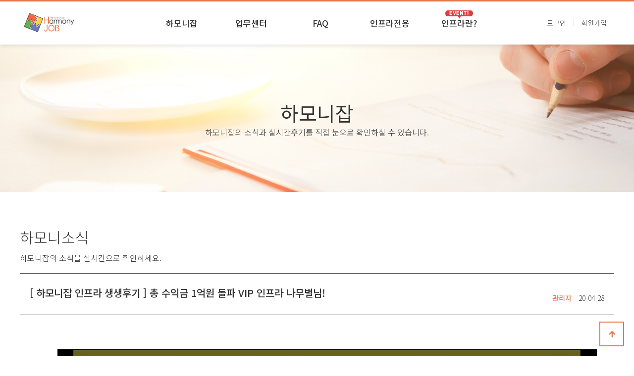

--- FILE ---
content_type: text/html; charset=utf-8
request_url: https://hgo.kr/bbs/board.php?bo_table=notice&wr_id=97
body_size: 6974
content:
<!doctype html>
<html lang="ko">
<head>
<meta charset="utf-8">
<meta name="viewport" content="width=device-width, minimum-scale=1.0, initial-scale=1.0, maximum-scale=2.0, minimum-scale=1.0"/>
<meta http-equiv="content-type" content="text/html; charset=utf-8">
<meta http-equiv="imagetoolbar" content="no">
<meta http-equiv="X-UA-Compatible" content="IE=edge">
<meta name="title" content="하모니그룹의 새이름, 하모니잡">
<meta name="keywords" content="재택근무, 재택알바, 재택부업, 돈버는방법, 인터넷돈벌기, 부업, 부업사이트, 집에서돈벌기, 직장인부업, 집에서할수있는알바, 집에서하는부업, 재택부업사이트, 부업알바, 직장인투잡알바, 인터넷으로돈벌기, 블로그로돈벌기, 재택근무알바, 인터넷재택알바, 온라인부업, 재택근무직업, 직장인투잡, 블로그알바, 자택알바, 타이핑알바, 인터넷부업, 집에서할수있는부업, 재택타이핑알바, 재택알바부업, 인터넷알바, 자택부업, 투잡알바, 부업하실분, 블로그로돈버는법, 인터넷투잡, 주부재택부업, 일자리구하기, 돈버는법, 블로그강의, 마케팅강의, 마케팅교육, 프리랜서, 온라인마케팅교육">
<meta name="description" content="믿을수있는 당신의 성공파트너, 하모니잡">
<link rel="shortcut icon" href="/theme/adfinder/img/favicon.ico">
<link rel="icon" href="/theme/adfinder/img/favicon.ico">
<title>[ 하모니잡 인프라 생생후기 ] 총 수익금 1억원 돌파 VIP 인프라 나무별님! > 하모니소식 | 하모니잡</title>
<link rel="stylesheet" href="https://hgo.kr/theme/adfinder/css/default.css?ver=171223">
<link rel="stylesheet" href="https://hgo.kr/theme/adfinder/skin/board/notice/style.css?ver=171223">
<!--[if lte IE 8]>
<script src="https://hgo.kr/js/html5.js"></script>
<![endif]-->


<script>var g5_url="https://hgo.kr";var g5_bbs_url="https://hgo.kr/bbs";var g5_is_member="";var g5_is_admin="";var g5_is_mobile="";var g5_bo_table="notice";var g5_sca="";var g5_editor="smarteditor2";var g5_cookie_domain="";</script>
<script src="https://hgo.kr/js/jquery-1.8.3.min.js"></script>
<script src="https://hgo.kr/js/jquery.menu.js?ver=171222"></script>
<script src="https://hgo.kr/js/common.js?ver=171222"></script>
<script src="https://hgo.kr/js/wrest.js?ver=171222"></script>
<script src="https://hgo.kr/js/placeholders.min.js"></script>
<link rel="stylesheet" href="https://hgo.kr/js/font-awesome/css/font-awesome.min.css">
<link rel="stylesheet" href="https://use.fontawesome.com/releases/v5.8.2/css/all.css" integrity="sha384-oS3vJWv+0UjzBfQzYUhtDYW+Pj2yciDJxpsK1OYPAYjqT085Qq/1cq5FLXAZQ7Ay" crossorigin="anonymous">


<!-- BORAWARE LOG SCRIPT. -->
<script type="text/javascript">var protect_id='a823';</script>
<script type="text/javascript" src="//script.boraware.kr/protect_script.js"></script>
<!-- END OF BORAWARE LOG SCRIPT -->
        </head>
<body>
<!--
<body  oncontextmenu="return false" ondragstart="return false" onselectstart="return false"><!--우클릭방지 소스-->


<!-- 상단 시작 { -->
<script>$(document).ready(function(){$("#header #top_menu > li:nth-child(1),#header #top_menu > li:nth-child(2),#header #top_menu > li:nth-child(5),#header #top_menu > li:nth-child(6)").on("mouseenter focusin",function(){$("#header .bottom_menu").addClass("on");});$("#header .bottom_menu,#header #top_menu > li:nth-child(1),#header #top_menu > li:nth-child(2),#header #top_menu > li:nth-child(5),#header #top_menu > li:nth-child(6)").on("mouseleave",function(){$("#header .bottom_menu").removeClass("on");});$(window).scroll(function(){var scroll=$(window).scrollTop();if(scroll>=82){$("#header").addClass("scroll");$("body").addClass("scroll");}else{$("#header").removeClass("scroll");$("body").removeClass("scroll");}});$('.sc_icon .sc_open').click(function(){$('#header .sc_box').addClass('on');$(this).hide();});$('.sc_icon .sc_close').click(function(){$('#header .sc_box').removeClass('on');$('.sc_icon .sc_open').show();});$('#mb_header .menu_toggle').click(function(){$(this).toggleClass('on');$('#mb_header .mb_menu_box').toggleClass('on');$('#mb_header .overlay').toggleClass('on');})
$("#mb_header .mb_menu > li").on("click",function(){menu_status=$(this).hasClass('on');if(menu_status==true){$(this).removeClass("on");}else{$("#mb_header .mb_menu > li").removeClass('on');$(this).addClass('on');}});});</script>

<!-- IE CSS -->

<script>$(document).ready(function(){$(".top_bar .top_bar_close").on("click",function(){$(".top_bar").slideUp(300);$("#header,#wrapper").addClass("top");});$(".mb_popup .close").on("click",function(){$(".mb_popup").fadeOut(300);$(".mb_pop_overlay").fadeOut(300);});$(window).scroll(function(){var scroll=$(window).scrollTop();if(scroll>=90){$("#header").addClass("top_go");$("#wrapper").addClass("top_go");}else{$("#header").removeClass("top_go");$("#wrapper").removeClass("top_go");}});});</script>

<!-- IE CSS END -->
<!--
<div class="top_bar">
	<div id="container_wr">
		<a href="/bbs/sub/project.php" target="_blank">
			<img src="/theme/adfinder/img/main_img/top_bar_txt.png" alt="" class="txt" />
		</a>
		<img src="/theme/adfinder/img/main_img/top_bar_close.png" alt="" class="top_bar_close" />
	</div>
</div>
-->
<!--
<a href="/bbs/sub/project.php" target="_blank">
<img src="/theme/adfinder/img/main_img/top_bar_txt.png" class="imgtobar" alt="" bottom="0";>
</a>
<img src="https://hgo.kr/theme/adfinder/img/topbarm.png" class="imgtobarm">
<style>
img.imgtobar{position:fixed;z-index:999;width:100%;bottom:0;}
img.imgtobarm{display:none;}
@media screen and (max-width: 999px){
img.imgtobar{display:none;}
img.imgtobarm{display:block;position:fixed;z-index:999;width:100%}
}
</style>

-->
<div id="hd">
    <div id="skip_to_container"><a href="#container">본문 바로가기</a></div>


	<div id="header">
		<div class="header_shadow">
			<div id="container_wr">
				<a href="/" class="hd_logo"><img src="/img/logo.png" alt="harmony job"/></a>
				<ul id="top_menu">
					<li><a href="/bbs/board.php?bo_table=notice">하모니잡</a>
						<ul>
							<li><a href="/bbs/board.php?bo_table=notice">하모니소식</a></li>
							<li><a href="/bbs/sub/hmn_live.php">본사실시간</a></li>
							<li><a href="/bbs/board.php?bo_table=review">인프라 후기</a></li>
						</ul>
					</li>
					<li><a href="/bbs/board.php?bo_table=work_intro">업무센터</a>
						<ul>
							<li><a href="/bbs/board.php?bo_table=work_intro">업무안내</a></li>
							<li><a href="/bbs/board.php?bo_table=work_apply">업무진행 및 제출</a></li>
						</ul>
					</li>
					<li><a href="/bbs/board.php?bo_table=defult_qna">FAQ</a>
					<li><a href="/bbs/sub/infra_only.php">인프라전용</a>
					
					<li><a href="#n">인프라란?</a>
						<ul>
							<li><a href="/bbs/sub/landing/vip/landing_vip.php" target="_blank">VIP인프라</a></li>
							<li><a href="/bbs/sub/landing/premium/primium.php" target="_blank">프리미엄인프라</a></li>
						</ul>
					</li>
					<!--
						<ul>

							<li><a href="/bbs/board.php?bo_table=img_support">인프라모집</a></li>
							<li><a href="/bbs/board.php?bo_table=ad_support">홍보지원센터</a></li>
							<li><a href="/bbs/board.php?bo_table=plan_support">기획지원센터</a></li>
							<li><a href="/bbs/board.php?bo_table=adf_img">광고주모집</a></li>
							<li><a href="/bbs/board.php?bo_table=busuik">부수익센터</a></li>
							<li><a href="/bbs/board.php?bo_table=knowhow">1급노하우</a></li>
							<li><a href="/bbs/board.php?bo_table=streaming">영상스트리밍</a></li>
							<li><a href="/bbs/board.php?bo_table=feedback">통합피드백센터</a></li>

						</ul>
					-->
					</li>
					<!---->
				</ul>

				<!--<div class="sc_icon">
					<div class="sc_open"></div>
					<div class="sc_close"></div>
				</div>-->
				<div class="login_out">
					
					<a href="https://hgo.kr/bbs/register.php" target="_blank">회원가입</a>
					<!--<a href="https://adgo.kr/bbs/register.php" target="_blank">회원가입</a>-->
					<a href="https://hgo.kr/bbs/login.php" class="join">로그인</a>
									</div>
			</div>
		</div>
		<div class="bottom_menu">
		</div>
		<!--<div class="sc_box">
			<div id="container_wr">
				<fieldset id="hd_sch" >
					<legend>사이트 내 전체검색</legend>
					<form name="fsearchbox" method="get" action="https://hgo.kr/bbs/search.php" onsubmit="return fsearchbox_submit(this);">
					<input type="hidden" name="sfl" value="wr_subject||wr_content">
					<input type="hidden" name="sop" value="and">
					<label for="sch_stx" class="sound_only">검색어 필수</label>
					<div class="sc_write">
						<input type="text" name="stx" id="sch_stx" maxlength="100" placeholder="검색어를 입력해주세요">
						<button type="submit" id="sch_submit" value="검색"><img src="/theme/adfinder/img/header/search_icon2.png" alt="" /><span class="sound_only">검색</span></button>
					</div>
					</form>

					<script>
					function fsearchbox_submit(f)
					{
						if (f.stx.value.length < 2) {
							alert("검색어는 두글자 이상 입력하십시오.");
							f.stx.select();
							f.stx.focus();
							return false;
						}

						// 검색에 많은 부하가 걸리는 경우 이 주석을 제거하세요.
						var cnt = 0;
						for (var i=0; i<f.stx.value.length; i++) {
							if (f.stx.value.charAt(i) == ' ')
								cnt++;
						}

						if (cnt > 1) {
							alert("빠른 검색을 위하여 검색어에 공백은 한개만 입력할 수 있습니다.");
							f.stx.select();
							f.stx.focus();
							return false;
						}

						return true;
					}
					</script>
				</fieldset>
			</div>
		</div>-->
	</div>
	<div id="mb_header">
		<div id="container_wr">
			<a href="/"><img src="/img/logo.png" alt="" class="mb_logo"/></a>
			<a href="#n" class="menu_toggle">
				<span class="line line1"></span>
				<span class="line line2"></span>
				<span class="line line3"></span>
			</a>
		</div>
		<div class="overlay"></div>
		<div class="mb_menu_box">
			<div class="login_out">
								<a href="https://hgo.kr/bbs/login.php" class="join">로그인</a>
				<a href="https://adfinder.co.kr/bbs/register.php">회원가입</a>
							</div>
			<ul class="mb_menu">
				<li><a href="#n">하모니잡</a>
					<ul>
						<li><a href="/bbs/board.php?bo_table=notice">하모니소식</a></li>
						<li><a href="/bbs/sub/hmn_live.php">본사실시간</a></li>
						<li><a href="/bbs/board.php?bo_table=review">인프라후기</a></li>
					</ul>
				</li>
				<li><a href="#n">업무센터</a>
					<ul>
						<li><a href="/bbs/board.php?bo_table=work_intro">업무안내</a></li>
						<li><a href="/bbs/board.php?bo_table=work_apply">업무진행 및 제출</a></li>
					</ul>
				</li>
				<li><a href="/bbs/board.php?bo_table=defult_qna">FAQ</a>
				<li><a href="/bbs/sub/infra_only.php">인프라전용</a>
				<li><a href="#n">인프라란?</a>
					<ul>
						<li><a href="/bbs/sub/landing/vip/landing_vip.php" target="_blank">VIP인프라</a></li>
						<li><a href="/bbs/sub/landing/premium/primium.php" target="_blank">프리미엄인프라</a></li>
					</ul>
				</li>
			</ul>
		</div>
	</div>
	 </div>

<!-- } 상단 끝 -->
<!-- 콘텐츠 시작 { -->
<div id="wrapper">

<script src="https://hgo.kr/js/viewimageresize.js"></script>


<div class="sub_visual">
	<div class="txt">
		<h1>하모니잡</h1>
		<p>하모니잡의 소식과 실시간후기를 직접 눈으로 확인하실 수 있습니다.</p>
	</div>
</div>
<div class="sub_tit">
	<div id="container_wr">
		<h2>하모니소식</h2>
		<p>하모니잡의 소식을 실시간으로 확인하세요.</p>
	</div>
</div>

<!-- 게시물 읽기 시작 { -->

<article id="bo_v" style="width:100%">
	<div id="container_wr">
		<div class="harmony_notice">
			<div id="bo_v_title">
				<span class="bo_v_tit"> 
					[ 하모니잡 인프라 생생후기 ] 총 수익금 1억원 돌파 VIP 인프라 나무별님!					<!--<strong>(0)</strong>-->
				</span>
								<div class="right_information">
					<strong class="name_information">관리자</strong>
					<strong class="if_date contents_inner">20-04-28</strong>
				</div>
			</div>
		</div>
		
		<!--필요없는 페이지 정보
		<section id="bo_v_info">
			<h2>페이지 정보</h2>
			<!--<span class="sound_only">댓글</span><strong><a href="#bo_vc"> <i class="fa fa-commenting-o" aria-hidden="true"></i> 0건</a></strong>
			<span class="sound_only">조회</span><strong><i class="fa fa-eye" aria-hidden="true"></i> 32,191회</strong>
		</section>-->
						<section id="bo_v_atc">
			
			<h2 id="bo_v_atc_title">본문</h2>

			<div id="bo_v_img">
</div>

			<!-- 본문 내용 시작 { -->
			
			<div id="bo_v_con"><p style="text-align:center;" align="center"><iframe src="https://player.vimeo.com/video/412607677" width="1200" height="613" alt="412607677" frameborder="0" webkitAllowFullScreen mozallowfullscreen allowFullScreen></iframe></p><p style="text-align:center;" align="center"><br/></p><p style="text-align:center;" align="center"><br/></p><p style="text-align:center;" align="center"><br/></p><p style="text-align:center;" align="center"><br/></p><p style="text-align:center;line-height:2;" align="center"><span style="font-family:Verdana;font-size:12pt;">재택부업으로 수익금 1억원 창출하고</span></p><p style="text-align:center;line-height:2;" align="center"><span style="font-family:Verdana;font-size:12pt;">자신만의 가게까지 오픈 하신 VIP 인프라 나무별님의 솔직 후기를 공개합니다.</span></p><p style="text-align:center;" align="center"><br/></p><p style="text-align:center;line-height:2;" align="center"><span style="font-family:Verdana;font-size:12pt;">타부업 실패를 극복하고 성공적인 수익창출은 물론,</span></p><p style="text-align:center;line-height:2;" align="center"><span style="font-family:Verdana;font-size:12pt;">많은 후배 인프라분들에 대한 꼼꼼한 케어까지 진행을 해주고 계신 나무별님,</span></p><p style="text-align:center;" align="center"><br/></p><p style="text-align:center;line-height:2;" align="center"><span style="font-family:Verdana;font-size:12pt;">나무별님의 성공의 비결은 무엇일까요?</span></p><p style="text-align:center;" align="center"><br/></p><p style="text-align:center;" align="center"><br/></p><p style="text-align:center;line-height:2;" align="center"><span style="font-family:Verdana;font-size:12pt;">온라인 마케팅 컨설팅 No.1 하모니잡에서</span></p><p style="text-align:center;line-height:2;" align="center"><span style="font-family:Verdana;font-size:12pt;">부업 성공의 꿈을 이뤄보세요!</span></p><p style="text-align:center;" align="center"><br/></p><p style="text-align:center;" align="center"><br/></p><p style="text-align:center;line-height:2;" align="center"><span style="font-family:Verdana;font-size:12pt;">▼ 이벤트 페이지 바로가기 ▼</span></p><p style="text-align:center;line-height:2;" align="center"><span style="font-family:Verdana;font-size:12pt;"><br/></span></p><p style="text-align:center;line-height:2;" align="center"><span style="font-family:Verdana;font-size:12pt;"><br/></span></p><p style="text-align:center;line-height:2;" align="center"><span style="font-family:Verdana;font-size:12pt;"><a href="https://hgo.kr/bbs/sub/project.php?" rel="nofollow"><img src="https://hgo.kr/data/editor/2004/8855a1c20a8002333f2c090517fd14f5_1588057372_7549.png" title="8855a1c20a8002333f2c090517fd14f5_1588057372_7549.png" alt="8855a1c20a8002333f2c090517fd14f5_1588057372_7549.png"/></a></span></p></div>
						<!-- } 본문 내용 끝 -->

			<script>jQuery("#bo_v_atc a").each(function()
{if(jQuery(this).attr("target")=="_self")
return;else if(jQuery(this).attr("target")!=="_self")
{jQuery(this).attr("target","_blank");}})</script> 

			

			<!--  추천 비추천 시작 { -->
			<!--			<!-- }  추천 비추천 끝 -->
		</section>

		<!--<div id="bo_v_share">
			
					</div>-->

		

		

		
		<!-- 게시물 상단 버튼 시작 { -->
		<div id="bo_v_top">
			
			<div class="button">
												<!--								-->
			</ul>

			<!--<ul class="bo_v_com">
								-
			</ul>-->

						<ul class="bo_v_nb">
									<li class="btn_prv">
						<span><!--<i class="fa fa-caret-down" aria-hidden="true"></i>--><a href="./board.php?bo_table=notice&amp;wr_id=98" class="btn_st2"> 이전글</a></span>
					</li>
					<!--<a href=""><span class="nb_date"></span>-->
									<li>
						<a href="./board.php?bo_table=notice&amp;page=" class="btn_st1">목록</a>
					</li>
									<li class="btn_next">
						<span><!--<i class="fa fa-caret-down" aria-hidden="true"></i>--><a href="./board.php?bo_table=notice&amp;wr_id=96" class="btn_st2"> 다음글</a></span>
					<!--<a href=""><span class="nb_date">-->
					</li>
							</ul>
								</div>
		<!-- } 게시물 상단 버튼 끝 -->


		
<script>var char_min=parseInt(0);var char_max=parseInt(0);</script>
<!--
<button type="button" class="cmt_btn"><i class="fa fa-commenting-o" aria-hidden="true"></i> 댓글목록</button>

<section id="bo_vc"> 

 



    <div> 
    <h2>댓글목록</h2> 
   
    </div> 
    
     
  
        <p id="bo_vc_empty">등록된 댓글이 없습니다.</p>
 


<div align='right'> 
    <form method = "post" action = "./board.php?bo_table=notice&wr_id=97"> 
    표시댓글수<input type = "number" value="5" name = "c_rows" style="width:50px;"> 
    <input type = "submit" value = "설정"> 
    </form> 
    </div>
</section>  

<!-- } 댓글 쓰기 끝 --><script src="https://hgo.kr/js/md5.js"></script>
	</div>

</article>
<!-- } 게시판 읽기 끝 -->

<script>function board_move(href)
{window.open(href,"boardmove","left=50, top=50, width=500, height=550, scrollbars=1");}</script>

<script>$(function(){$("#good_button, #nogood_button").click(function(){var $tx;if(this.id=="good_button")
$tx=$("#bo_v_act_good");else
$tx=$("#bo_v_act_nogood");excute_good(this.href,$(this),$tx);return false;});$("#bo_v_atc").viewimageresize();$(".btn_share").click(function(){$("#bo_v_sns").fadeIn();});$(document).mouseup(function(e){var container=$("#bo_v_sns");if(!container.is(e.target)&&container.has(e.target).length===0){container.css("display","none");}});});function excute_good(href,$el,$tx)
{$.post(href,{js:"on"},function(data){if(data.error){alert(data.error);return false;}
if(data.count){$el.find("strong").text(number_format(String(data.count)));if($tx.attr("id").search("nogood")>-1){$tx.text("이 글을 비추천하셨습니다.");$tx.fadeIn(200).delay(2500).fadeOut(200);}else{$tx.text("이 글을 추천하셨습니다.");$tx.fadeIn(200).delay(2500).fadeOut(200);}}},"json");}</script>
<!-- } 게시글 읽기 끝 --></div>
<!-- } 콘텐츠 끝 -->
<!-- 하단 시작 { -->
<div id="ft">
    <div id="ft_wr">
	<p class="admin_of_information"></p>
       <!-- <div id="ft_link">
            <a href="https://hgo.kr/bbs/content.php?co_id=company">회사소개</a>
            <a href="https://hgo.kr/bbs/content.php?co_id=privacy">개인정보처리방침</a>
            <a href="https://hgo.kr/bbs/content.php?co_id=provision">서비스이용약관</a>
            <a href="https://hgo.kr/bbs/board.php?bo_table=notice&amp;wr_id=97&amp;device=mobile">모바일버전</a>
        </div> -->
		<div class="left_link">
			<a href="https://haroop.com/policy_service/" target="new">개인정보처리방침 | 이용약관</a>
		</div>
		<div class="right_link right_link1">
			<div>
				<a href="https://blog.naver.com/harmonygroup" target="_blank"><img src="/theme/adfinder/img/footer/blog_icon.png" alt=""/></a>
			</div>
			<div>
				<a href="https://cafe.naver.com/dyetwq" target="_blank"><img src="/theme/adfinder/img/footer/cafe_icon.png" alt=""/></a>
			</div>
			<div>
				<a href="https://www.instagram.com/haroop_infra/" target="_blank"><img src="/theme/adfinder/img/footer/insta_icon.png" alt=""/></a>
			</div>
		</div>
	</div>
    <div id="ft_copy">
		<div id="ft_wr">
			<p style="font-weight:200;margin-bottom:20px;" class="ft_p">
				<em style="font-size:14px;font-weight:400;color:#fff;">Hgo 상담센터</em><br/>평일 AM 9 : 00 ~ PM 6 : 00 ( 점심시간  AM 11 : 30 ~ PM 12 : 40 )<br/><em style="font-size:14px;color:#fff;">토, 일 및 공휴일 휴무</em>
			</p>
			<span>충청북도 청주시 청원구 주중동 910 (주)하룹</span>
			<span class="ft_team">하룹3세대 Hgo프로젝트 담당팀</span>
			<span class="ft_num">사업자등록번호 669-88-00845</span>
			<span class="ft_num2">통신판매업신고 제 2017-충북청주-1344호</span>
			<div class="ft_name">
				<span class="ft_name">대표 이상민</span>
				<span class="ft_name2">개인정보관리책임자 이경율</span>
				<span class="ft_email">이메일 adfinder114@gmail.com</span>
			</div>
			<div class="right_link right_link2">
				<div>
					<a href="https://blog.naver.com/harmonygroup" target="_blank">
						<img src="/theme/adfinder/img/footer/blog_icon.png" alt=""/>
					</a>
				</div>
				<div>
					<a href="https://cafe.naver.com/dyetwq" target="_blank">
						<img src="/theme/adfinder/img/footer/cafe_icon.png" alt=""/>
					</a>
				</div>
				<div>
					<a href="https://www.instagram.com/haroop_infra/" target="_blank">
						<img src="/theme/adfinder/img/footer/insta_icon.png" alt=""/>
					</a>
				</div>
			</div>
			<p class="copyright">COPYRIGHTⒸ 2018 Hgo Project with HAROOP3th ALL RIGHTS RESERVED.</p>
		</div>
	</div>
	<div class="top_btn" id="all_arrow">
		<button type="button" id="top_btn">
			<i class="fa fa-arrow-up" aria-hidden="true"></i><span class="sound_only">상단으로</span>
		</button>
	</div>
	<!-- scroll 밑으로 가는 버튼-->
		<div class="buttom_btn" id="all_arrow">
			<button type="button" id="buttom_btn">
				<i class="fa fa-arrow-down" aria-hidden="true"></i>
					<span class="sound_only">하단으로</span>
			</button>
		</div>
	<!-- scroll 밑으로 가는 버튼 끝 ------->
        <script>$(function(){$("#top_btn").on("click",function(){$("html, body").animate({scrollTop:0},'500');return false;});});</script>
		<script>$(function(){$("#buttom_btn").on("click",function(){$("html, body").animate({scrollTop:$("#ft").offset().top});});});</script>

</div>


<!-- } 하단 끝 -->

<script>$(function(){font_resize("container",get_cookie("ck_font_resize_rmv_class"),get_cookie("ck_font_resize_add_class"));});</script>



<!-- ie6,7에서 사이드뷰가 게시판 목록에서 아래 사이드뷰에 가려지는 현상 수정 -->
<!--[if lte IE 7]>
<script>
$(function() {
    var $sv_use = $(".sv_use");
    var count = $sv_use.length;

    $sv_use.each(function() {
        $(this).css("z-index", count);
        $(this).css("position", "relative");
        count = count - 1;
    });
});
</script>
<![endif]-->




</body>
</html>

<!-- 사용스킨 : theme/notice -->


--- FILE ---
content_type: text/html; charset=UTF-8
request_url: https://player.vimeo.com/video/412607677
body_size: 6334
content:
<!DOCTYPE html>
<html lang="en">
<head>
  <meta charset="utf-8">
  <meta name="viewport" content="width=device-width,initial-scale=1,user-scalable=yes">
  
  <link rel="canonical" href="https://player.vimeo.com/video/412607677">
  <meta name="googlebot" content="noindex,indexifembedded">
  
  
  <title>나무별 후기 영상[최종] on Vimeo</title>
  <style>
      body, html, .player, .fallback {
          overflow: hidden;
          width: 100%;
          height: 100%;
          margin: 0;
          padding: 0;
      }
      .fallback {
          
              background-color: transparent;
          
      }
      .player.loading { opacity: 0; }
      .fallback iframe {
          position: fixed;
          left: 0;
          top: 0;
          width: 100%;
          height: 100%;
      }
  </style>
  <link rel="modulepreload" href="https://f.vimeocdn.com/p/4.46.25/js/player.module.js" crossorigin="anonymous">
  <link rel="modulepreload" href="https://f.vimeocdn.com/p/4.46.25/js/vendor.module.js" crossorigin="anonymous">
  <link rel="preload" href="https://f.vimeocdn.com/p/4.46.25/css/player.css" as="style">
</head>

<body>


<div class="vp-placeholder">
    <style>
        .vp-placeholder,
        .vp-placeholder-thumb,
        .vp-placeholder-thumb::before,
        .vp-placeholder-thumb::after {
            position: absolute;
            top: 0;
            bottom: 0;
            left: 0;
            right: 0;
        }
        .vp-placeholder {
            visibility: hidden;
            width: 100%;
            max-height: 100%;
            height: calc(720 / 1280 * 100vw);
            max-width: calc(1280 / 720 * 100vh);
            margin: auto;
        }
        .vp-placeholder-carousel {
            display: none;
            background-color: #000;
            position: absolute;
            left: 0;
            right: 0;
            bottom: -60px;
            height: 60px;
        }
    </style>

    

    
        <style>
            .vp-placeholder-thumb {
                overflow: hidden;
                width: 100%;
                max-height: 100%;
                margin: auto;
            }
            .vp-placeholder-thumb::before,
            .vp-placeholder-thumb::after {
                content: "";
                display: block;
                filter: blur(7px);
                margin: 0;
                background: url(https://i.vimeocdn.com/video/885057541-2df89e4811adaae7d7b5eeab7b5e445bfdb10a08b68394568a501f3caff3451a-d?mw=80&q=85) 50% 50% / contain no-repeat;
            }
            .vp-placeholder-thumb::before {
                 
                margin: -30px;
            }
        </style>
    

    <div class="vp-placeholder-thumb"></div>
    <div class="vp-placeholder-carousel"></div>
    <script>function placeholderInit(t,h,d,s,n,o){var i=t.querySelector(".vp-placeholder"),v=t.querySelector(".vp-placeholder-thumb");if(h){var p=function(){try{return window.self!==window.top}catch(a){return!0}}(),w=200,y=415,r=60;if(!p&&window.innerWidth>=w&&window.innerWidth<y){i.style.bottom=r+"px",i.style.maxHeight="calc(100vh - "+r+"px)",i.style.maxWidth="calc("+n+" / "+o+" * (100vh - "+r+"px))";var f=t.querySelector(".vp-placeholder-carousel");f.style.display="block"}}if(d){var e=new Image;e.onload=function(){var a=n/o,c=e.width/e.height;if(c<=.95*a||c>=1.05*a){var l=i.getBoundingClientRect(),g=l.right-l.left,b=l.bottom-l.top,m=window.innerWidth/g*100,x=window.innerHeight/b*100;v.style.height="calc("+e.height+" / "+e.width+" * "+m+"vw)",v.style.maxWidth="calc("+e.width+" / "+e.height+" * "+x+"vh)"}i.style.visibility="visible"},e.src=s}else i.style.visibility="visible"}
</script>
    <script>placeholderInit(document,  false ,  true , "https://i.vimeocdn.com/video/885057541-2df89e4811adaae7d7b5eeab7b5e445bfdb10a08b68394568a501f3caff3451a-d?mw=80\u0026q=85",  1280 ,  720 );</script>
</div>

<div id="player" class="player"></div>
<script>window.playerConfig = {"cdn_url":"https://f.vimeocdn.com","vimeo_api_url":"api.vimeo.com","request":{"files":{"dash":{"cdns":{"akfire_interconnect_quic":{"avc_url":"https://vod-adaptive-ak.vimeocdn.com/exp=1769201537~acl=%2F269ed3c4-4610-4400-9b73-dc941c0b50e4%2Fpsid%3Dcecec676dea3bc6e7acfd1bb958418f6f7c20cfd473b83c57098854cbf867025%2F%2A~hmac=350832189182353fbccd7139b6de8a22c886d3f96646b6b7df474e05f3689726/269ed3c4-4610-4400-9b73-dc941c0b50e4/psid=cecec676dea3bc6e7acfd1bb958418f6f7c20cfd473b83c57098854cbf867025/v2/playlist/av/primary/playlist.json?omit=av1-hevc\u0026pathsig=8c953e4f~4jVEcZ4HMmIYQq4fgMbI_oTZSmp5KHAQ-b22XaDdEmA\u0026r=dXM%3D\u0026rh=JvjUc","origin":"gcs","url":"https://vod-adaptive-ak.vimeocdn.com/exp=1769201537~acl=%2F269ed3c4-4610-4400-9b73-dc941c0b50e4%2Fpsid%3Dcecec676dea3bc6e7acfd1bb958418f6f7c20cfd473b83c57098854cbf867025%2F%2A~hmac=350832189182353fbccd7139b6de8a22c886d3f96646b6b7df474e05f3689726/269ed3c4-4610-4400-9b73-dc941c0b50e4/psid=cecec676dea3bc6e7acfd1bb958418f6f7c20cfd473b83c57098854cbf867025/v2/playlist/av/primary/playlist.json?pathsig=8c953e4f~4jVEcZ4HMmIYQq4fgMbI_oTZSmp5KHAQ-b22XaDdEmA\u0026r=dXM%3D\u0026rh=JvjUc"},"fastly_skyfire":{"avc_url":"https://skyfire.vimeocdn.com/1769201537-0x8e7d175c2ce34aa969bd2491bc56069dd02fcccc/269ed3c4-4610-4400-9b73-dc941c0b50e4/psid=cecec676dea3bc6e7acfd1bb958418f6f7c20cfd473b83c57098854cbf867025/v2/playlist/av/primary/playlist.json?omit=av1-hevc\u0026pathsig=8c953e4f~4jVEcZ4HMmIYQq4fgMbI_oTZSmp5KHAQ-b22XaDdEmA\u0026r=dXM%3D\u0026rh=JvjUc","origin":"gcs","url":"https://skyfire.vimeocdn.com/1769201537-0x8e7d175c2ce34aa969bd2491bc56069dd02fcccc/269ed3c4-4610-4400-9b73-dc941c0b50e4/psid=cecec676dea3bc6e7acfd1bb958418f6f7c20cfd473b83c57098854cbf867025/v2/playlist/av/primary/playlist.json?pathsig=8c953e4f~4jVEcZ4HMmIYQq4fgMbI_oTZSmp5KHAQ-b22XaDdEmA\u0026r=dXM%3D\u0026rh=JvjUc"}},"default_cdn":"akfire_interconnect_quic","separate_av":true,"streams":[{"profile":"139","id":"7c9926c6-0ad1-464a-bb34-d18f10b2cabc","fps":29.98,"quality":"240p"},{"profile":"165","id":"acadc8f2-b4a1-40b8-8fce-e24851526a71","fps":29.98,"quality":"540p"},{"profile":"174","id":"b2b4fc7a-0376-4c32-9b5a-bf02f2e6af52","fps":29.98,"quality":"720p"},{"profile":"164","id":"12c93907-7aa9-48bd-b940-493dc8f7db61","fps":29.98,"quality":"360p"}],"streams_avc":[{"profile":"139","id":"7c9926c6-0ad1-464a-bb34-d18f10b2cabc","fps":29.98,"quality":"240p"},{"profile":"165","id":"acadc8f2-b4a1-40b8-8fce-e24851526a71","fps":29.98,"quality":"540p"},{"profile":"174","id":"b2b4fc7a-0376-4c32-9b5a-bf02f2e6af52","fps":29.98,"quality":"720p"},{"profile":"164","id":"12c93907-7aa9-48bd-b940-493dc8f7db61","fps":29.98,"quality":"360p"}]},"hls":{"cdns":{"akfire_interconnect_quic":{"avc_url":"https://vod-adaptive-ak.vimeocdn.com/exp=1769201537~acl=%2F269ed3c4-4610-4400-9b73-dc941c0b50e4%2Fpsid%3Dcecec676dea3bc6e7acfd1bb958418f6f7c20cfd473b83c57098854cbf867025%2F%2A~hmac=350832189182353fbccd7139b6de8a22c886d3f96646b6b7df474e05f3689726/269ed3c4-4610-4400-9b73-dc941c0b50e4/psid=cecec676dea3bc6e7acfd1bb958418f6f7c20cfd473b83c57098854cbf867025/v2/playlist/av/primary/playlist.m3u8?omit=av1-hevc-opus\u0026pathsig=8c953e4f~vOV-qp-TZBtkTk5a_5LqzCF5DgxEnikcmpHp8Hch9Rg\u0026r=dXM%3D\u0026rh=JvjUc\u0026sf=fmp4","origin":"gcs","url":"https://vod-adaptive-ak.vimeocdn.com/exp=1769201537~acl=%2F269ed3c4-4610-4400-9b73-dc941c0b50e4%2Fpsid%3Dcecec676dea3bc6e7acfd1bb958418f6f7c20cfd473b83c57098854cbf867025%2F%2A~hmac=350832189182353fbccd7139b6de8a22c886d3f96646b6b7df474e05f3689726/269ed3c4-4610-4400-9b73-dc941c0b50e4/psid=cecec676dea3bc6e7acfd1bb958418f6f7c20cfd473b83c57098854cbf867025/v2/playlist/av/primary/playlist.m3u8?omit=opus\u0026pathsig=8c953e4f~vOV-qp-TZBtkTk5a_5LqzCF5DgxEnikcmpHp8Hch9Rg\u0026r=dXM%3D\u0026rh=JvjUc\u0026sf=fmp4"},"fastly_skyfire":{"avc_url":"https://skyfire.vimeocdn.com/1769201537-0x8e7d175c2ce34aa969bd2491bc56069dd02fcccc/269ed3c4-4610-4400-9b73-dc941c0b50e4/psid=cecec676dea3bc6e7acfd1bb958418f6f7c20cfd473b83c57098854cbf867025/v2/playlist/av/primary/playlist.m3u8?omit=av1-hevc-opus\u0026pathsig=8c953e4f~vOV-qp-TZBtkTk5a_5LqzCF5DgxEnikcmpHp8Hch9Rg\u0026r=dXM%3D\u0026rh=JvjUc\u0026sf=fmp4","origin":"gcs","url":"https://skyfire.vimeocdn.com/1769201537-0x8e7d175c2ce34aa969bd2491bc56069dd02fcccc/269ed3c4-4610-4400-9b73-dc941c0b50e4/psid=cecec676dea3bc6e7acfd1bb958418f6f7c20cfd473b83c57098854cbf867025/v2/playlist/av/primary/playlist.m3u8?omit=opus\u0026pathsig=8c953e4f~vOV-qp-TZBtkTk5a_5LqzCF5DgxEnikcmpHp8Hch9Rg\u0026r=dXM%3D\u0026rh=JvjUc\u0026sf=fmp4"}},"default_cdn":"akfire_interconnect_quic","separate_av":true}},"file_codecs":{"av1":[],"avc":["7c9926c6-0ad1-464a-bb34-d18f10b2cabc","acadc8f2-b4a1-40b8-8fce-e24851526a71","b2b4fc7a-0376-4c32-9b5a-bf02f2e6af52","12c93907-7aa9-48bd-b940-493dc8f7db61"],"hevc":{"dvh1":[],"hdr":[],"sdr":[]}},"lang":"en","referrer":"https://hgo.kr/bbs/board.php?bo_table=notice\u0026amp;wr_id=97","cookie_domain":".vimeo.com","signature":"057b88c8cbd04d29279fca8566b1569d","timestamp":1769197937,"expires":3600,"thumb_preview":{"url":"https://videoapi-sprites.vimeocdn.com/video-sprites/image/b6cf866b-116c-41c0-b44a-3007e79ef023.0.jpeg?ClientID=sulu\u0026Expires=1769201537\u0026Signature=f9cb032a1e60eff64dfc42ed5793791365279fb8","height":2880,"width":4260,"frame_height":240,"frame_width":426,"columns":10,"frames":120},"currency":"USD","session":"b5b4f380f950b142e6118b957924d4eb48fe1a181769197937","cookie":{"volume":1,"quality":null,"hd":0,"captions":null,"transcript":null,"captions_styles":{"color":null,"fontSize":null,"fontFamily":null,"fontOpacity":null,"bgOpacity":null,"windowColor":null,"windowOpacity":null,"bgColor":null,"edgeStyle":null},"audio_language":null,"audio_kind":null,"qoe_survey_vote":0},"build":{"backend":"31e9776","js":"4.46.25"},"urls":{"js":"https://f.vimeocdn.com/p/4.46.25/js/player.js","js_base":"https://f.vimeocdn.com/p/4.46.25/js","js_module":"https://f.vimeocdn.com/p/4.46.25/js/player.module.js","js_vendor_module":"https://f.vimeocdn.com/p/4.46.25/js/vendor.module.js","locales_js":{"de-DE":"https://f.vimeocdn.com/p/4.46.25/js/player.de-DE.js","en":"https://f.vimeocdn.com/p/4.46.25/js/player.js","es":"https://f.vimeocdn.com/p/4.46.25/js/player.es.js","fr-FR":"https://f.vimeocdn.com/p/4.46.25/js/player.fr-FR.js","ja-JP":"https://f.vimeocdn.com/p/4.46.25/js/player.ja-JP.js","ko-KR":"https://f.vimeocdn.com/p/4.46.25/js/player.ko-KR.js","pt-BR":"https://f.vimeocdn.com/p/4.46.25/js/player.pt-BR.js","zh-CN":"https://f.vimeocdn.com/p/4.46.25/js/player.zh-CN.js"},"ambisonics_js":"https://f.vimeocdn.com/p/external/ambisonics.min.js","barebone_js":"https://f.vimeocdn.com/p/4.46.25/js/barebone.js","chromeless_js":"https://f.vimeocdn.com/p/4.46.25/js/chromeless.js","three_js":"https://f.vimeocdn.com/p/external/three.rvimeo.min.js","vuid_js":"https://f.vimeocdn.com/js_opt/modules/utils/vuid.min.js","hive_sdk":"https://f.vimeocdn.com/p/external/hive-sdk.js","hive_interceptor":"https://f.vimeocdn.com/p/external/hive-interceptor.js","proxy":"https://player.vimeo.com/static/proxy.html","css":"https://f.vimeocdn.com/p/4.46.25/css/player.css","chromeless_css":"https://f.vimeocdn.com/p/4.46.25/css/chromeless.css","fresnel":"https://arclight.vimeo.com/add/player-stats","player_telemetry_url":"https://arclight.vimeo.com/player-events","telemetry_base":"https://lensflare.vimeo.com"},"flags":{"plays":1,"dnt":0,"autohide_controls":0,"preload_video":"metadata_on_hover","qoe_survey_forced":0,"ai_widget":0,"ecdn_delta_updates":0,"disable_mms":0,"check_clip_skipping_forward":0},"country":"US","client":{"ip":"3.144.164.146"},"ab_tests":{"cross_origin_texttracks":{"group":"variant","track":false,"data":null}},"atid":"2003680408.1769197937","ai_widget_signature":"9d67e41ff00a9a7a57183c440c7bcd07ac0980bff38f51b24a85b88ee4cf9b5f_1769201537","config_refresh_url":"https://player.vimeo.com/video/412607677/config/request?atid=2003680408.1769197937\u0026expires=3600\u0026referrer=https%3A%2F%2Fhgo.kr%2Fbbs%2Fboard.php%3Fbo_table%3Dnotice%26wr_id%3D97\u0026session=b5b4f380f950b142e6118b957924d4eb48fe1a181769197937\u0026signature=057b88c8cbd04d29279fca8566b1569d\u0026time=1769197937\u0026v=1"},"player_url":"player.vimeo.com","video":{"id":412607677,"title":"나무별 후기 영상[최종]","width":1280,"height":720,"duration":221,"url":"","share_url":"https://vimeo.com/412607677","embed_code":"\u003ciframe title=\"vimeo-player\" src=\"https://player.vimeo.com/video/412607677?h=2816c34509\" width=\"640\" height=\"360\" frameborder=\"0\" referrerpolicy=\"strict-origin-when-cross-origin\" allow=\"autoplay; fullscreen; picture-in-picture; clipboard-write; encrypted-media; web-share\"   allowfullscreen\u003e\u003c/iframe\u003e","default_to_hd":0,"privacy":"disable","embed_permission":"public","thumbnail_url":"https://i.vimeocdn.com/video/885057541-2df89e4811adaae7d7b5eeab7b5e445bfdb10a08b68394568a501f3caff3451a-d","owner":{"id":70691266,"name":"ADFINDER","img":"https://i.vimeocdn.com/portrait/defaults-blue_60x60?region=us","img_2x":"https://i.vimeocdn.com/portrait/defaults-blue_60x60?region=us","url":"https://vimeo.com/user70691266","account_type":"pro"},"spatial":0,"live_event":null,"version":{"current":null,"available":[{"id":119578969,"file_id":1773259367,"is_current":true}]},"unlisted_hash":null,"rating":{"id":3},"fps":29.98,"bypass_token":"eyJ0eXAiOiJKV1QiLCJhbGciOiJIUzI1NiJ9.eyJjbGlwX2lkIjo0MTI2MDc2NzcsImV4cCI6MTc2OTIwMTU4MH0.vlfKhl1Dgv-FZ1gaWpAh8Rqi27k_0f7bj_1fdICjkLc","channel_layout":"stereo","ai":0,"locale":""},"user":{"id":0,"team_id":0,"team_origin_user_id":0,"account_type":"none","liked":0,"watch_later":0,"owner":0,"mod":0,"logged_in":0,"private_mode_enabled":0,"vimeo_api_client_token":"eyJhbGciOiJIUzI1NiIsInR5cCI6IkpXVCJ9.eyJzZXNzaW9uX2lkIjoiYjViNGYzODBmOTUwYjE0MmU2MTE4Yjk1NzkyNGQ0ZWI0OGZlMWExODE3NjkxOTc5MzciLCJleHAiOjE3NjkyMDE1MzcsImFwcF9pZCI6MTE4MzU5LCJzY29wZXMiOiJwdWJsaWMgc3RhdHMifQ.w9IJiLTCc7nrnVb-6_SkOnWHhbqsKoYaYg5MV_RtWyY"},"view":1,"vimeo_url":"vimeo.com","embed":{"audio_track":"","autoplay":0,"autopause":1,"dnt":0,"editor":0,"keyboard":1,"log_plays":1,"loop":0,"muted":0,"on_site":0,"texttrack":"","transparent":1,"outro":"nothing","playsinline":1,"quality":null,"player_id":"","api":null,"app_id":"","color":"","color_one":"000000","color_two":"00adef","color_three":"ffffff","color_four":"000000","context":"embed.main","settings":{"auto_pip":1,"badge":0,"byline":0,"collections":0,"color":0,"force_color_one":0,"force_color_two":0,"force_color_three":0,"force_color_four":0,"embed":0,"fullscreen":1,"like":0,"logo":0,"playbar":1,"portrait":0,"pip":1,"share":0,"spatial_compass":0,"spatial_label":0,"speed":1,"title":0,"volume":1,"watch_later":0,"watch_full_video":1,"controls":1,"airplay":1,"audio_tracks":1,"chapters":1,"chromecast":1,"cc":1,"transcript":1,"quality":1,"play_button_position":0,"ask_ai":0,"skipping_forward":1,"debug_payload_collection_policy":"default"},"create_interactive":{"has_create_interactive":false,"viddata_url":""},"min_quality":null,"max_quality":null,"initial_quality":null,"prefer_mms":1}}</script>
<script>const fullscreenSupported="exitFullscreen"in document||"webkitExitFullscreen"in document||"webkitCancelFullScreen"in document||"mozCancelFullScreen"in document||"msExitFullscreen"in document||"webkitEnterFullScreen"in document.createElement("video");var isIE=checkIE(window.navigator.userAgent),incompatibleBrowser=!fullscreenSupported||isIE;window.noModuleLoading=!1,window.dynamicImportSupported=!1,window.cssLayersSupported=typeof CSSLayerBlockRule<"u",window.isInIFrame=function(){try{return window.self!==window.top}catch(e){return!0}}(),!window.isInIFrame&&/twitter/i.test(navigator.userAgent)&&window.playerConfig.video.url&&(window.location=window.playerConfig.video.url),window.playerConfig.request.lang&&document.documentElement.setAttribute("lang",window.playerConfig.request.lang),window.loadScript=function(e){var n=document.getElementsByTagName("script")[0];n&&n.parentNode?n.parentNode.insertBefore(e,n):document.head.appendChild(e)},window.loadVUID=function(){if(!window.playerConfig.request.flags.dnt&&!window.playerConfig.embed.dnt){window._vuid=[["pid",window.playerConfig.request.session]];var e=document.createElement("script");e.async=!0,e.src=window.playerConfig.request.urls.vuid_js,window.loadScript(e)}},window.loadCSS=function(e,n){var i={cssDone:!1,startTime:new Date().getTime(),link:e.createElement("link")};return i.link.rel="stylesheet",i.link.href=n,e.getElementsByTagName("head")[0].appendChild(i.link),i.link.onload=function(){i.cssDone=!0},i},window.loadLegacyJS=function(e,n){if(incompatibleBrowser){var i=e.querySelector(".vp-placeholder");i&&i.parentNode&&i.parentNode.removeChild(i);let a=`/video/${window.playerConfig.video.id}/fallback`;window.playerConfig.request.referrer&&(a+=`?referrer=${window.playerConfig.request.referrer}`),n.innerHTML=`<div class="fallback"><iframe title="unsupported message" src="${a}" frameborder="0"></iframe></div>`}else{n.className="player loading";var t=window.loadCSS(e,window.playerConfig.request.urls.css),r=e.createElement("script"),o=!1;r.src=window.playerConfig.request.urls.js,window.loadScript(r),r["onreadystatechange"in r?"onreadystatechange":"onload"]=function(){!o&&(!this.readyState||this.readyState==="loaded"||this.readyState==="complete")&&(o=!0,playerObject=new VimeoPlayer(n,window.playerConfig,t.cssDone||{link:t.link,startTime:t.startTime}))},window.loadVUID()}};function checkIE(e){e=e&&e.toLowerCase?e.toLowerCase():"";function n(r){return r=r.toLowerCase(),new RegExp(r).test(e);return browserRegEx}var i=n("msie")?parseFloat(e.replace(/^.*msie (\d+).*$/,"$1")):!1,t=n("trident")?parseFloat(e.replace(/^.*trident\/(\d+)\.(\d+).*$/,"$1.$2"))+4:!1;return i||t}
</script>
<script nomodule>
  window.noModuleLoading = true;
  var playerEl = document.getElementById('player');
  window.loadLegacyJS(document, playerEl);
</script>
<script type="module">try{import("").catch(()=>{})}catch(t){}window.dynamicImportSupported=!0;
</script>
<script type="module">if(!window.dynamicImportSupported||!window.cssLayersSupported){if(!window.noModuleLoading){window.noModuleLoading=!0;var playerEl=document.getElementById("player");window.loadLegacyJS(document,playerEl)}var moduleScriptLoader=document.getElementById("js-module-block");moduleScriptLoader&&moduleScriptLoader.parentElement.removeChild(moduleScriptLoader)}
</script>
<script type="module" id="js-module-block">if(!window.noModuleLoading&&window.dynamicImportSupported&&window.cssLayersSupported){const n=document.getElementById("player"),e=window.loadCSS(document,window.playerConfig.request.urls.css);import(window.playerConfig.request.urls.js_module).then(function(o){new o.VimeoPlayer(n,window.playerConfig,e.cssDone||{link:e.link,startTime:e.startTime}),window.loadVUID()}).catch(function(o){throw/TypeError:[A-z ]+import[A-z ]+module/gi.test(o)&&window.loadLegacyJS(document,n),o})}
</script>

<script type="application/ld+json">{"embedUrl":"https://player.vimeo.com/video/412607677?h=2816c34509","thumbnailUrl":"https://i.vimeocdn.com/video/885057541-2df89e4811adaae7d7b5eeab7b5e445bfdb10a08b68394568a501f3caff3451a-d?f=webp","name":"나무별 후기 영상[최종]","description":"This is \"나무별 후기 영상[최종]\" by \"ADFINDER\" on Vimeo, the home for high quality videos and the people who love them.","duration":"PT221S","uploadDate":"2020-04-28T02:06:19-04:00","@context":"https://schema.org/","@type":"VideoObject"}</script>

</body>
</html>


--- FILE ---
content_type: text/css
request_url: https://hgo.kr/theme/adfinder/css/default.css?ver=171223
body_size: 9159
content:
@charset "utf-8";
@import url(//fonts.googleapis.com/earlyaccess/notosanskr.css);

/* 초기화 */
html {overflow-y:scroll}
body {margin:0;padding:0;font-size:16px;font-family:'Noto Sans KR', sans-serif;color:#333;font-weight:300;line-height:1.4;margin-top:90px;transition:0.3s;}
html, h1, h2, h3, h4, h5, h6, form, fieldset, img {margin:0;padding:0;border:0}
h1, h2, h3, h4, h5, h6, button {font-weight:300;}
article, aside, details, figcaption, figure, footer, header, hgroup, menu, nav, section {display:block}



::selection {background:rgba(229,119,73,0.8);color:#fff;}
::-moz-selection {background:rgba(229,119,73,0.8);color:#fff;}

ul, dl,dt,dd {margin:0;padding:0;list-style:none}
legend {position:absolute;margin:0;padding:0;font-size:0;line-height:0;text-indent:-9999em;overflow:hidden}
label, input, button, select, img {vertical-align:middle;width:auto;}
input, button {margin:0;padding:0;font-family:'Noto Sans KR', sans-serif;}
input[type="submit"]{cursor:pointer}
button {cursor:pointer}

textarea, select {font-family:'Noto Sans KR', sans-serif;}
select {margin:0}
p {margin:0;padding:0;word-break:keep-all;}
hr {display:none}
pre {overflow-x:scroll;font-size:1.1em}
a, strong, em {color:#333;text-decoration:none;font-weight:300;font-style:normal;}




*, :after, :before {
    -webkit-box-sizing: border-box;
    -moz-box-sizing: border-box;
    box-sizing: border-box;
}

input[type=text],input[type=password], textarea {
-webkit-transition: all 0.30s ease-in-out;
-moz-transition: all 0.30s ease-in-out;
-ms-transition: all 0.30s ease-in-out;
-o-transition: all 0.30s ease-in-out;
outline: none;
}

input[type=text]:focus,input[type=password]:focus,  textarea:focus,select:focus {
-webkit-box-shadow:  0 0 5px #9ed4ff;
-moz-box-shadow:  0 0 5px #9ed4ff;
box-shadow: 0 0 5px #9ed4ff;
border: 1px solid #558ab7;
}
.placeholdersjs { color: #aaa !important; }

/* 레이아웃 크기 지정 */
#hd, #wrapper, #ft{}
#hd_pop,
#hd_wrapper,
#tnb ul,
#gnb .gnb_wrap,
#container_wr,
#ft_wr{width:1200px;margin:0 auto;transition:.5s;}

@media screen and (max-width:1200px){
	#hd_pop,
	#hd_wrapper,
	#tnb ul,
	#gnb .gnb_wrap,
	#container_wr,
	#ft_wr{width:990px;}
}

@media screen and (max-width:1000px){
	#hd_pop,
	#hd_wrapper,
	#tnb ul,
	#gnb .gnb_wrap,
	#container_wr,
	#ft_wr{width:auto !important;padding:0 6.25%;}
	p.admin_of_information{display:none;}
}

/* 팝업레이어 */
#hd_pop {z-index:250;position:relative;margin:0 auto;height:0}
#hd_pop h2 {position:absolute;font-size:0;line-height:0;overflow:hidden}
.hd_pops {position:absolute;border:1px solid #e9e9e9;background:#fff;top:50px !important;}
.hd_pops img{max-width:100%}
.hd_pops_con {}
.hd_pops_footer {padding: 0;background:#000;color:#fff;text-align:left;position:relative;}
.hd_pops_footer:after {display:block;visibility:hidden;clear:both;content:""}
.hd_pops_footer button {padding: 10px;border:0;color:#fff}
.hd_pops_footer .hd_pops_reject{background:#000;text-align:left}
.hd_pops_footer .hd_pops_close{background:#393939;position:absolute;top:0;right:0}

@media screen and (max-width:700px){
	.hd_pops{display:none;}
}

/* 상단 레이아웃 */
#hd {}
#hd_h1 {position:absolute;font-size:0;line-height:0;overflow:hidden}

#hd_wrapper {margin:0 auto;padding: 0;height:85px;zoom:1}
#hd_wrapper:after {display:block;visibility:hidden;clear:both;content:""}

#logo {float:left;padding:0;    position: relative;
    z-index: 999;}

.hd_sch_wr {
    position: absolute;
    left: 0%;
    width: 320px;
    margin-left: 38px;
}#hd_sch h3 {position:absolute;font-size:0;line-height:0;overflow:hidden}
#hd_sch{border:1px solid #556ada;background:#fff;border-radius:0px;overflow:hidden}
#hd_sch #sch_stx {padding-left:10px;height:40px;width:268px;border:0;border-right:0;float:left;font-size:15px;}
#hd_sch #sch_submit {height:40px;border:0;background:#fff;color:#253dbe;width:50px;float:left;cursor:pointer;font-size:18px;    padding-bottom: 5px;}

#sbn_side{position:absolute;top:20px;right:0}



#tnb {border-bottom:1px solid #ddd;background:#fff}
#tnb h3 {position:absolute;font-size:0;line-height:0;overflow:hidden}
#tnb ul {margin:0 auto;zoom:1}
#tnb ul:after {display:block;visibility:hidden;clear:both;content:""}
#tnb li {float:right;border-left:1px solid #ddd;margin-bottom:-1px;font-size:0.92em}
#tnb a {display:inline-block;padding:0 10px;color:#646464;line-height:35px}
#tnb a:focus, #tnb a:hover {color:#253dbe;background:#fafafa}
#tnb .tnb_admin a{color:#ff0000;}
#tnb .tnb_left{float:left}
#tnb .tnb_left a{padding:0 14px}
#tnb .tnb_cart{border-right:1px solid #ddd;}
#tnb .tnb_community{border-right:1px solid #ddd}
#tnb .tnb_community i{font-size:15px}
#tnb .tnb_community{background:#e7e7e7;font-weight:bold;}
#tnb .tnb_community:focus, #tnb .tnb_community:hover {color:#333;border-bottom:0}
#tnb .tnb_community a{color:#253dbe;border-bottom:1px solid #e7e7e7}

#hd_qnb{padding-left: 500px;}
#hd_qnb:after {display:block;visibility:hidden;clear:both;content:""}
#hd_qnb li{float:left;font-size:1.083em;line-height:15px;position:relative;text-align:center;margin:0 10px}
#hd_qnb li span {display:block;margin-top:5px;font-size:0.92em}
#hd_qnb li a{display:block}
#hd_qnb li i{display:inline-block;width:40px;line-height:40px;border-radius:25px;background:#fff;text-align:center;margin:0;color:#fff}
#hd_qnb .visit .visit-num{display:inline-block;line-height:18px;padding:0 5px;border-radius:10px;background:#f04e00;color:#fff;font-size:10px;position:absolute;top:0;right:0}
#hd_qnb li .fa-question{background:#e83a5f;font-size:20px}
#hd_qnb li .fa-question:hover{background:#e41b45}
#hd_qnb li .fa-comments{background:#82c13f;font-size:16px}
#hd_qnb li .fa-comments:hover{background:#5aa708}
#hd_qnb li .fa-users{background:#f0ba00;font-size:15px}
#hd_qnb li .fa-users:hover{background:#f06f00}
#hd_qnb li .fa-history{background:#8522c4;font-size:15px}
#hd_qnb li .fa-history:hover{background:#6700a9}

/* 메인메뉴 */
#gnb{position:relative}
#gnb h2{position:absolute;font-size:0;line-height:0;overflow:hidden}
#gnb .gnb_wrap{margin:0 auto;position:relative;
    top: 20px;}
#gnb #gnb_1dul {float:right;font-size:18px;padding: 4px 0 0 0;background:#fff !important;zoom:1;
}
#gnb ul:after {display:block;visibility:hidden;clear:both;content:""}
#gnb .gnb_1dli{float:left;line-height:50px;padding:0 20px;position:relative;}
#gnb .gnb_1dli:hover{background:#4158d1;
-webkit-transition: background-color 2s ease-out;
-moz-transition: background-color 0.3s ease-out;
-o-transition: background-color 0.3s ease-out;
transition: background-color 0.3s ease-out;}

.gnb_1dli .bg{display:none;width:10px;height:10px;overflow:hidden;background:url(../img/gnb_bg2.gif) no-repeat 50% 50%;text-indent:-999px}
.gnb_1da {display:inline-block;font-weight:bold;color:#000;text-decoration:none;}
.gnb_2dli{border-top:1px solid #253dbe}
.gnb_2dli:first-child{border:0}
.gnb_2dul {display:none;position:absolute;top:50px;min-width:180px;background:#4158d1;padding: 10px;
-webkit-box-shadow: 0 1px 5px rgba(0,0,0,0.1);
-moz-box-shadow:  0 1px 5px rgba(0,0,0,0.1);
box-shadow: 0 1px 5px rgba(0,0,0,0.1);}
.gnb_2da {display:block;padding:5px 10px;line-height:40px;color:#f3f5ff;text-align:left;text-decoration:none}
a.gnb_2da:hover{background:#0e2080;
-moz-transition: all 0.3s ease-out;
-o-transition: all 0.3s ease-out;
transition: all 0.3s ease-out;}

.gnb_1da:hover {
    display: inline-block;
    font-weight: bold;
    color: #fff;
    text-decoration: none;
}
.gnb_1da:active {
    display: inline-block;
    font-weight: bold;
    color: #fff;
    text-decoration: none;
}

.gnb_1dli_air .gnb_2da {}
.gnb_1dli_on .gnb_2da {}
.gnb_2da:focus, .gnb_2da:hover {color:#fff}
.gnb_1dli_over .gnb_2dul {display:block;left:0}
.gnb_1dli_over2 .gnb_2dul {display:block;right:0}
.gnb_wrap .gnb_empty {padding:10px 0;width:100%;text-align:center;line-height:2em;color:#fff}
.gnb_wrap .gnb_empty a{color:#fff;text-decoration:underline}
.gnb_wrap .gnb_al_ul .gnb_empty, .gnb_wrap .gnb_al_ul .gnb_empty a{color:#555}

#gnb .gnb_menu_btn{background:#4158d1;color:#fff;width:50px;height:50px;border:0;vertical-align:top;font-size:21px}
#gnb .gnb_close_btn{background:#4158d1;color:#fff;width:50px;height:50px;border:0;vertical-align:top;font-size:18px;position:absolute;    left: 1150px;
    top: -50px;}
#gnb .gnb_mnal{padding:0}

#gnb_all{display:none;position:absolute;width:100%;z-index:99;    margin-top:0px;}
#gnb_all .gnb_al_ul:after {display:block;visibility:hidden;clear:both;content:""}
#gnb_all .gnb_al_ul{background:#fff;border:1px solid #4158d1;padding:20px;
-webkit-box-shadow: 0 2px 5px rgba(0,0,0,0.2);
-moz-box-shadow:  0 2px 5px rgba(0,0,0,0.2);
box-shadow: 0 2px 5px rgba(0,0,0,0.2);}
#gnb_all .gnb_al_li{background:#fff;float:left;min-width:20%;padding:15px }
#gnb_all .gnb_al_li .gnb_al_a{font-size:18px;padding:10px;display:block;position:relative;margin-bottom:10px;background: #eff1f9;border-bottom: 1px solid #dee2f1;font-weight: bold;color:#243071}
#gnb_all .gnb_al_li li {padding-left:10px;line-height:2em;font-size:17px;}
#gnb_all .gnb_al_li li i{color:#9ca6cc}
#gnb_all .gnb_al_li li a{color:#555}

/* 중간 레이아웃 */
#container_wr:after {display:block;visibility:hidden;clear:both;content:""}
#container_wr {z-index:5;margin:0 auto;zoom:1}
#aside {float:right;width:305px;padding:0;background: #e7ebf3;height: 100%;border: 1px solid #adbfd2;margin:20px 0 20px 20px}

#container {z-index:4;position:relative;float:left;min-height:500px;height:auto !important;margin:20px  0;height:500px;font-size:1em;width:100%;zoom:1}
#container:after {display:block;visibility:hidden;clear:both;content:""}
#container_title {font-size:1.333em;margin:0 auto;font-weight:bold;}
#container_title span{margin:0 auto 10px;display:block;line-height:30px;}
.lt_wr{width:49%}
.lt_wr:nth-child(2n+1){clear:both}
.latest_wr:after {display:block;visibility:hidden;clear:both;content:""}

/* 하단 레이아웃 */
#ft {/*border-top:1px solid #d5d5d5;*/background:#333;margin:0 auto;margin-top:100px;}
#ft h1 {position:absolute;font-size:0;line-height:0;overflow:hidden}
#ft_wr {margin:0 auto;position:relative;}
#ft > #ft_wr{height:80px;}
#ft_link{padding:15px 0;border-bottom:1px solid #eee}
#ft_link a{display:inline-block;padding:0 8px;line-height:1.083em;font-weight:bold}
#ft_catch{margin:20px 0 10px}
#ft_copy{word-break:keep-all;color:#fff;font-size:16px;font-weight:100;border-top:1px solid #555;padding:25px 0 30px 0;}
#top_btn {position:fixed;bottom:20px;right:20px;width:50px;height:50px;line-height:46px;border:2px solid #e57749;color:#e57749;text-align:center;font-size:15px;z-index:100;transition:.3s;background:none;}
#top_btn:hover{border-color:#e57749;background:#e57749;color:#fff}

#ft_copy #ft_wr .ft_team{
	display:block;
}
#ft_copy #ft_wr .ft_num2{
	margin-left:50px;
}
#ft_copy #ft_wr .ft_name2{
	margin-left:50px;
}
#ft_copy #ft_wr .ft_email{
	margin-left:50px;
}
#ft_copy #ft_wr p{
	font-size:14px;
	color:#999;
	text-align:right;
}
#ft_copy #ft_wr .ft_p{
	font-size:14px;
	text-align:left;
	color:#fff;
}
@media screen and (max-width:1200px){
	#ft_copy #ft_wr p{
		margin-top:10px;
		font-size:12px;
	}
}
@media screen and (max-width:1000px){
	#ft_copy #ft_wr span{
		font-size:15px;
	}
}
@media screen and (max-width:700px){
	#ft{margin-top:70px;}
	#ft_copy #ft_wr span{
		font-size:14px;
	}
	#ft_copy #ft_wr .ft_num2{
		margin-left:0;
		display:block;
	}
	#ft_copy #ft_wr .ft_email{
		margin-left:0;
		display:block;
	}
	#ft_copy #ft_wr p{
		text-align:center;
	}

}

.left_link{float:left;line-height:80px;}
.left_link a{color:#fff;margin-right:30px;font-size:14px;}
.left_link a:hover{text-decoration:underline;}
.right_link{float:right;margin-top: 25px;}
.right_link div{float:left;width:35px;height:35px;background:#888;text-align:center;margin-right:16px;transition:0.2s;}
.right_link div:nth-child(3){margin-right:0;}
.right_link div:hover{background:#e57749;}
.right_link a{display: block;height: 100%;}
.right_link a img{margin-top: 8px;}
.right_link2{display:none;}

@media screen and (max-width:700px){
	.right_link1{display:none;}
	.right_link2{display:block;float: none;text-align: center;margin-bottom: 20px;}
	.right_link2 div{float: none;display: inline-block;}
}

/* 게시물 선택복사 선택이동 */
#copymove {}
#copymove  .win_desc {text-align:center;display:block}
#copymove  .tbl_wrap{margin:20px }
#copymove  .win_btn{padding:0 20px 20px}
.copymove_current {float:right;background:#ff3061;padding:5px;color:#fff;border-radius:3px}
.copymove_currentbg {background:#f4f4f4}

/* 화면낭독기 사용자용 */
#hd_login_msg {position:absolute;top:0;left:0;font-size:0;line-height:0;overflow:hidden}
.msg_sound_only, .sound_only {display:inline-block !important;position:absolute;top:0;left:0;margin:0 !important;padding:0 !important;font-size:0;line-height:0;border:0 !important;overflow:hidden !important}

/* 본문 바로가기 */
#skip_to_container a {z-index:100000;position:absolute;top:0;left:0;width:1px;height:1px;font-size:0;line-height:0;overflow:hidden}
#skip_to_container a:focus, #skip_to_container a:active {width:100%;height:75px;background:#21272e;color:#fff;font-size:2em;font-weight:bold;text-align:center;text-decoration:none;line-height:3.3em}

/* ie6 이미지 너비 지정 */
.img_fix {width:100%;height:auto}

/* 캡챠 자동등록(입력)방지 기본 -pc */
#captcha {display:inline-block;position:relative}
#captcha legend {position:absolute;margin:0;padding:0;font-size:0;line-height:0;text-indent:-9999em;overflow:hidden;}
#captcha #captcha_img {height:40px;border:1px solid #898989;vertical-align:top;padding:0;margin:0}
#captcha #captcha_mp3 {margin:0;padding:0;width:40px;height:40px;border:0;background:transparent;vertical-align:middle;overflow:hidden;cursor:pointer;background:url('../../../img/captcha2.png') no-repeat;text-indent:-999px;border-radius:3px}
#captcha #captcha_reload {margin:0;padding:0;width:40px;height:40px;border:0;background:transparent;vertical-align:middle;overflow:hidden;cursor:pointer;background:url('../../../img/captcha2.png') no-repeat  0 -40px;text-indent:-999px;border-radius:3px}
#captcha #captcha_key {margin:0 0 0 3px;padding:0 5px;width:90px;height:40px;border:1px solid #ccc;background:#fff;font-size:1.333em;font-weight:bold;text-align:center;border-radius:3px;vertical-align:top}
#captcha #captcha_info {display:block;margin:5px 0 0;font-size:0.95em;letter-spacing:-0.1em}

/* 캡챠 자동등록(입력)방지 기본 - mobile */
#captcha.m_captcha audio {display:block;margin:0 0 5px;width:187px}
#captcha.m_captcha #captcha_img {width:160px;height:60px;border:1px solid #e9e9e9;margin-bottom:3px;margin-top:5px;display:block;}
#captcha.m_captcha #captcha_reload {position:static;margin:0;padding:0;width:40px;height:40px;border:0;background:transparent;vertical-align:middle;overflow:hidden;cursor:pointer;background:url('../../../img/captcha2.png') no-repeat  0 -40px;text-indent:-999px}
#captcha.m_captcha #captcha_reload span{display:none;}
#captcha.m_captcha #captcha_key {margin:0;padding:0 5px;width:115px;height:29px;border:1px solid #b8c9c2;background:#f7f7f7;font-size:1.333em;font-weight:bold;text-align:center;line-height:29px;margin-left:3px}
#captcha.m_captcha #captcha_info {display:block;margin:5px 0 0;font-size:0.95em;letter-spacing:-0.1em}
#captcha.m_captcha #captcha_mp3 {width:31px;height:31px;background:url('../../../img/captcha2.png') no-repeat 0 0 ;  vertical-align:top;overflow:hidden;cursor:pointer;text-indent:-9999px;border:none}

/* ckeditor 단축키 */
.cke_sc {margin:0 0 5px;text-align:right}
.btn_cke_sc{display:inline-block;padding:0 10px;height:23px;border:1px solid #ccc;background:#fafafa;color:#000;text-decoration:none;line-height:1.9em;vertical-align:middle;cursor:pointer}
.cke_sc_def {margin:0 0 5px;padding:10px;border:1px solid #ccc;background:#f7f7f7;text-align:center}
.cke_sc_def dl{margin:0 0 5px;text-align:left;zoom:1}
.cke_sc_def dl:after {display:block;visibility:hidden;clear:both;content:""}
.cke_sc_def dt, .cke_sc_def dd {float:left;margin:0;padding:5px 0;border-bottom:1px solid #e9e9e9}
.cke_sc_def dt {width:20%;font-weight:bold}
.cke_sc_def dd {width:30%}

/* ckeditor 태그 기본값 */
#bo_v_con ul{display: block;list-style-type: disc;margin-top: 1em;margin-bottom: 1em;margin-left: 0;margin-right: 0;padding-left: 40px;}
#bo_v_con ol{display: block;list-style-type: decimal;margin-top: 1em;margin-bottom: 1em;margin-left: 0;margin-right: 0;padding-left: 40px;}
#bo_v_con li{display: list-item;}

/* 버튼 */
a.btn,.btn{line-height:35px;height:35px;padding:0 10px;text-align:center;font-weight:bold;border:0;
-webkit-transition: background-color 0.3s ease-out;
-moz-transition: background-color 0.3s ease-out;
-o-transition: background-color 0.3s ease-out;
transition: background-color 0.3s ease-out;}

a.btn01 {display:inline-block;padding:7px;border:1px solid #ccc;background:#fafafa;color:#000;text-decoration:none;vertical-align:middle}
a.btn01:focus, a.btn01:hover {text-decoration:none}
button.btn01 {display:inline-block;margin:0;padding:7px;border:1px solid #ccc;background:#fafafa;color:#000;text-decoration:none}
a.btn02 {display:inline-block;padding:7px;border:1px solid #3b3c3f;background:#4b545e;color:#fff;text-decoration:none;vertical-align:middle;}
a.btn02:focus, .btn02:hover {text-decoration:none}
button.btn02 {display:inline-block;margin:0;padding:7px;border:1px solid #3b3c3f;background:#4b545e;color:#fff;text-decoration:none}
.btn_confirm {text-align:right} /* 서식단계 진행 */
.btn_submit {border:0;background:#253dbe;color:#fff;cursor:pointer;border:0}
.btn_submit:hover {background:#0025eb}
a.btn_cancel {display:inline-block;background:#969696;color:#fff;text-decoration:none;vertical-align:middle;}
button.btn_cancel {display:inline-block;background:#969696;color:#fff;text-decoration:none;vertical-align:middle}
.btn_cancel:hover {background:#aaa;}
a.btn_frmline, button.btn_frmline {display:inline-block;padding:0 5px;height:40px;border:0;background:#3c3c3c;border-radius:5px;color:#fff;text-decoration:none;vertical-align:top} /* 우편번호검색버튼 등 */
a.btn_frmline {}
button.btn_frmline {font-size:1em}

/* 게시판용 버튼 */
a.btn_b01,.btn_b01 {display:inline-block;background:#4c4f6f;color:#fff;text-decoration:none;vertical-align:middle}
.btn_b01:hover, .btn_b01:hover {background:#54598c}
a.btn_b02,.btn_b02 {display:inline-block;background:#253dbe;padding:0 10px;color:#fff;text-decoration:none;border:0;vertical-align:middle;}
a.btn_b02:hover, .btn_b02:hover {background:#0025eb}
a.btn_b03, .btn_b03 {display:inline-block;background:#fff;border:1px solid #b9bdd3;color:#646982;text-decoration:none;vertical-align:middle}
a.btn_b03:hover, .btn_b03:hover {background:#ebedf6}
a.btn_b04, .btn_b04 {display:inline-block;background:#fff;border:1px solid #ccc;color:#707070;text-decoration:none;vertical-align:middle}
a.btn_b04:hover, .btn_b04:hover {color:#333;background:#f9f9f9}
a.btn_admin,.btn_admin {display:inline-block;background:#d13f4a;color:#fff;text-decoration:none;vertical-align:middle} /* 관리자 전용 버튼 */
.btn_admin:hover, a.btn_admin:hover {background:#ff3746}

/*컬러*/
.color_1 {background:#169dd6}
.color_2 {background:#14d53d}
.color_3 {background:#3814ff}
.color_4 {background:#7520c5}

/* 기본테이블 */
.tbl_wrap table {width:100%;border-collapse:collapse;border-spacing: 0 5px;border:1px solid #ccc;}
.tbl_wrap caption {padding:10px 0;font-weight:bold;text-align:left}
.tbl_head01 {margin:0 0 10px}
.tbl_head01 caption {padding:0;font-size:0;line-height:0;overflow:hidden}
.tbl_head01 thead th {padding:10px 0;font-weight:normal;text-align:center;border-bottom:1px solid #ddd;background:#fafafa;height:40px}
.tbl_head01 thead th input {vertical-align:top} /* middle 로 하면 게시판 읽기에서 목록 사용시 체크박스 라인 깨짐 */
.tbl_head01 tfoot th, .tbl_head01 tfoot td {padding:10px 0;border-top:1px solid #c1d1d5;border-bottom:1px solid #c1d1d5;background:#d7e0e2;text-align:center}
.tbl_head01 tbody th {padding:8px 0;border-bottom:1px solid #e8e8e8}
.tbl_head01 td {font-size:12px; color:#666;background:#fff;padding:10px 5px;border-top:1px solid #ecf0f1;line-height:1.4em;height:60px;word-break:break-all}
.tbl_head01 tbody tr:hover td{background:#fafafa;}
.tbl_head01 a:hover {text-decoration:underline}

.tbl_head02 {margin:0 0 10px}
.tbl_head02 caption {padding:0;font-size:0;line-height:0;overflow:hidden}
.tbl_head02 thead th {padding:5px 0;border-top:1px solid #d1dee2;border-bottom:1px solid #d1dee2;background:#e5ecef;color:#383838;font-size:0.95em;text-align:center;letter-spacing:-0.1em}
.tbl_head02 thead a {color:#383838}
.tbl_head02 thead th input {vertical-align:top} /* middle 로 하면 게시판 읽기에서 목록 사용시 체크박스 라인 깨짐 */
.tbl_head02 tfoot th, .tbl_head02 tfoot td {padding:10px 0;border-top:1px solid #c1d1d5;border-bottom:1px solid #c1d1d5;background:#d7e0e2;text-align:center}
.tbl_head02 tbody th {padding:5px 0;border-top:1px solid #e9e9e9;border-bottom:1px solid #e9e9e9;background:#fff}
.tbl_head02 td {padding:5px 3px;border-top:1px solid #e9e9e9;border-bottom:1px solid #e9e9e9;background:#fff;line-height:1.4em;word-break:break-all}
.tbl_head02 a {}

/* 폼 테이블 */
.tbl_frm01 {margin:0 0 20px}
.tbl_frm01 table {width:100%;border-collapse:collapse;border-spacing:0}
.tbl_frm01 th {width:70px;padding:7px 13px;border:1px solid #e9e9e9;border-left:0;background:#f5f8f9;text-align:left}
.tbl_frm01 td {padding:7px 10px;border-top:1px solid #e9e9e9;border-bottom:1px solid #e9e9e9;background:transparent}
.wr_content textarea,.tbl_frm01 textarea,.form_01 textarea, .frm_input {border:1px solid #ccc;background:#fff;color:#000;vertical-align:middle;border-radius:3px;padding:5px;
-webkit-box-shadow: inset 0 1px 1px rgba(0, 0, 0, .075);
-moz-box-shadow: inset 0 1px 1px rgba(0, 0, 0, .075);
box-shadow: inset 0 1px 1px rgba(0, 0, 0, .075);
}
.tbl_frm01 textarea {padding:2px 2px 3px}
.frm_input {height:40px;}
.full_input{width:100%}
.half_input{width:49.5%}
.tbl_frm01 textarea, .write_div textarea {width:100%;height:100px}
.tbl_frm01 a {text-decoration:none}
.tbl_frm01 .frm_file {display:block;margin-bottom:5px}
.tbl_frm01 .frm_info {display:block;padding:0 0 5px;line-height:1.4em}

/*기본 리스트*/
.list_01 li{border:1px solid #dbdbdb;background:#fff;border-radius:3px;margin:3px 0;padding:10px 15px;list-style:none;position:relative;}
.list_01 li:after {display:block;visibility:hidden;clear:both;content:""}
.list_01 li:hover{background:#f9f9f9}
.list_01 li.empty_li{text-align:center;padding:20px 0;color:#666}

/*폼 리스트*/
.form_01 h2{margin:0 0 10px;font-size:1.167em}
.form_01 li{margin:10px 0}
.form_01 li:after {display:block;visibility:hidden;clear:both;content:""}
.form_01 li .right_input{float:right}
.form_01 textarea{height:100px;width:100%}
.form_01 .frm_label{display:inline-block;width:130px}

/* 자료 없는 목록 */
.empty_table {padding:50px 0 !important;text-align:center}
.empty_list {padding:20px 0 !important;color:#666;text-align:center}

/* 필수입력 */
.required, textarea.required {background-repeat:no-repeat   !important;background-position:right top  !important;}

/* 테이블 항목별 정의 */
.td_board {width:80px;text-align:center}
.td_category {width:80px;text-align:center}
.td_chk {width:30px;text-align:center}
.td_date {width:60px;text-align:center}
.td_datetime {width:110px;text-align:center}
.td_group {width:80px;text-align:center}
.td_mb_id {width:100px;text-align:center}
.td_mng {width:80px;text-align:center}
.td_name {width:100px;text-align:left}
.td_nick {width:100px;text-align:center}
.td_num {width:50px;text-align:center}
.td_numbig {width:80px;text-align:center}
.td_stat {width:60px;text-align:center}

.txt_active {color:#5d910b}
.txt_done {color:#e8180c}
.txt_expired {color:#ccc}
.txt_rdy {color:#8abc2a}

/* 새창 기본 스타일 */
.new_win {position:relative;}
.new_win .tbl_wrap {margin:0 20px}
.new_win #win_title {font-size:1.25em;height:50px;line-height:30px;padding:10px 20px;background:#333;color:#fff;}
.new_win #win_title .sv {font-size:0.75em;line-height:1.2em}
.new_win .win_ul {border-right:1px solid #dfe6e7;}
.new_win .win_ul:after {display:block;visibility:hidden;clear:both;content:""}
.new_win .win_ul li{float:left;background:#fff;width:33.333%;text-align:center;border:1px solid #ccc;margin-left:-1px}
.new_win .win_ul li a{display:block;padding:10px 0}
.new_win .win_ul .selected{background:#fff;border-color:#253dbe;position:relative;z-index:5}
.new_win .win_ul .selected a{color:#253dbe;font-weight:bold}
.new_win .win_desc {margin:5px 0;font-size:0.92em;color:#3598db;}
.new_win .frm_info{font-size:0.92em;color:#3598db}
.new_win .win_total{text-align:right;margin:10px 0}
.new_win .win_total span{display:inline-block;line-height:30px;font-size:0.92em;color:#4e546f;background:#d4d4d4;padding:0 10px;border-radius:5px;}
.new_win .new_win_con{margin:20px;}
.new_win .new_win_con:after {display:block;visibility:hidden;clear:both;content:""}
.new_win .btn_confirm:after {display:block;visibility:hidden;clear:both;content:""}
.new_win .win_btn{text-align:right}
.new_win .btn_close {position:absolute;top:0;right:0;height:50px;width:50px;background:url(../img/close_btn.gif) no-repeat 50% 50%;border:0;text-indent:-999px;overflow:hidden;cursor:pointer}
.new_win .btn_submit {padding:0 20px;height:40px;font-weight:bold;font-size:1.083em;float:right}

/* 검색결과 색상 */
.sch_word {color:#00c4ac}

/* 자바스크립트 alert 대안 */
#validation_check {margin:100px auto;width:500px}
#validation_check h1 {margin-bottom:20px;font-size:1.3em}
#validation_check p {margin-bottom:20px;padding:30px 20px;border:1px solid #e9e9e9;background:#fff}

/* 사이드뷰 */
.sv_wrap {position:relative;font-weight:normal}
.sv_wrap .sv {z-index:1000;display:none;margin:5px 0 0;font-size:0.92em;background:#333;
-webkit-box-shadow: 2px 2px 3px 0px rgba(0,0,0,0.2);
-moz-box-shadow: 2px 2px 3px 0px rgba(0,0,0,0.2);
box-shadow: 2px 2px 3px 0px rgba(0,0,0,0.2);}
.sv_wrap .sv:before{content: "";position: absolute;top: -6px;left: 15px;width: 0;height: 0;border-style: solid;border-width: 0 6px 6px 6px;border-color: transparent transparent #333 transparent;}
.sv_wrap .sv a {display:inline-block;margin:0;padding:0  10px;line-height:30px;width:100px;font-weight:normal;color:#bbb }
.sv_wrap .sv a:hover{background:#000;color:#fff}
.sv_member{color:#333}
.sv_on {display:block !important;position:absolute;top:23px;left:0px;width:auto;height:auto}
.sv_nojs .sv {display:block}

/* 페이징 */
.pg_wrap {clear:both;margin:10px 0 ;text-align:center}
.pg_wrap:after {display:block;visibility:hidden;clear:both;content:""}
.pg {}
.pg_page, .pg_current {display:inline-block;vertical-align:middle;background:#67b04d;border:1px solid #67b04d;color:#fff;margin:0 3px;}
.pg a:focus, .pg a:hover {text-decoration:none}
.pg_page {color:#fff;font-size:14px;height:30px;line-height:28px;padding:0 5px;min-width:30px;text-decoration:none;border-radius:16px;}
.pg_page:hover{background-color:#fff;color:#67b04d;}
.pg_start {text-indent:-999px;overflow:hidden;background:url('../img/paging_start.png') no-repeat 45% 50% #fff;padding:0;border:1px solid #67b04d;}
.pg_start:hover {background:url('../img/paging_start_hv.png') no-repeat 45% 50% #fff;}
.pg_prev {text-indent:-999px;overflow:hidden;background:url('../img/paging_prev.png') no-repeat 60% 50% #fff;padding:0;border:1px solid #67b04d}
.pg_prev:hover {background:url('../img/paging_prev_hv.png') no-repeat 50% 50% #fff;}
.pg_end {text-indent:-999px;overflow:hidden;background:url('../img/paging_end.png') no-repeat 60% 50% #fff;padding:0;border:1px solid #67b04d}
.pg_end:hover {background:url('../img/paging_end_hv.png') no-repeat 60% 50% #fff;}
.pg_next {text-indent:-999px;overflow:hidden;background:url('../img/paging_next.png') no-repeat 60% 50% #fff;padding:0;border:1px solid #67b04d}
.pg_next:hover {background:url('../img/paging_next_hv.png') no-repeat 50% 50% #fff;}
.pg_start:hover,.pg_prev:hover,.pg_end:hover,.pg_next:hover{background-color:#67b04d}

.pg_current {display:inline-block;background:#fff;color:#67b04d;height:30px;line-height:27px;padding:0;min-width:30px;border-radius:16px;border:1px solid #67b04d;}

/* cheditor 이슈 */
.cheditor-popup-window *, .cheditor-popup-window :after, .cheditor-popup-window :before {
-webkit-box-sizing: content-box;
-moz-box-sizing: content-box;
box-sizing: content-box;
}

/* Mobile화면으로 */
#device_change {display:block;margin:0.3em;padding:0.5em 0;border:1px solid #eee;border-radius:2em;background:#fff;color:#000;font-size:2em;text-decoration:none;text-align:center}

/* 버튼 스타일 */
/* 버튼 스타일 a1 */
.btn_st1, .btn_st2{
	position: relative;
	display: block;
	background: #e67749;
	width: 200px;
	height: 50px;
	font-size: 16px;
	color: #fff;
	padding: 13px;
	margin: 0 auto;
	transition: 800ms ease all;
	text-align:center;
}
.btn_st1:hover{
  background: #fff;
  color: #e67749;
}
.btn_st1:before,
.btn_st1:after,
.btn_st2:before,
.btn_st2:after{
	content: '';
	position: absolute;
	top: 0;
	right: 0;
	height: 2px;
	width: 0;
	background:#e67749;
	transition: 400ms ease all;
}
.btn_st1:after,
.btn_st2:after{
	right: inherit;
	top: inherit;
	left: 0;
	bottom: 0;
}
.btn_st1:hover:before,
.btn_st1:hover:after,
.btn_st2:hover:before,
.btn_st2:hover:after{
	width: 100%;
	transition: 800ms ease all;
}
/* 버튼 스타일 a2 */
.btn_st2{
	background: #7ba54e;
}
.btn_st2:hover{
	background: #fff;
	color: #7ba54e;
}
.btn_st2:before,
.btn_st2:after{
	background:#7ba54e;
}
/* 버튼스타일 button */
.btn_box span{
   display: inline-block;
   position: relative;
   display: block;
   background: #e67749;
   width: 200px;
   height: 50px;
   margin: 0 auto;
   transition: 800ms ease all;
}
.btn_box span .btn_submit{
   background: none;
   width: 200px;
   height: auto !important;
   font-size: 16px !important;
   font-weight: 300 !important;
   padding: 14px !important;
   transition: 800ms ease all;
}
.btn_box span:hover{
  background: #fff;
}
.btn_box span .btn_submit:hover{
   color: #e67749;
}
.btn_box span:before,
.btn_box span:after{
   content: '';
   position: absolute;
   top: 0;
   right: 0;
   height: 2px;
   width: 0;
   background: #e67749;
   transition: 400ms ease all;
}
.btn_box span:after{
   right: inherit;
   top: inherit;
   left: 0;
   bottom: 0;
}
.btn_box span:hover:before,
.btn_box span:hover:after{
   width: 100%;
   transition: 800ms ease all;
}
/* 버튼스타일 끝 */
@media screen and (max-width:700px){
	.btn_st1, .btn_st2{
		width: 120px;
	}
	.btn_box span{
	   width: 120px;
	}
	.btn_box span .btn_submit{
	   width: 120px;
	}
}
@media screen and (max-width:450px){
	.btn_st1, .btn_st2{
		width: 100px;
	}
	.btn_box span{
	   width: 100px;
	}
	.btn_box span .btn_submit{
	   width: 100px;
	}
}



/*new header*/

#header{height:90px;background:#fff;position:fixed;left:0;top:0;z-index:300;border-top:3px solid #e57749;width:100%;transition:0.3s;text-align:center;box-shadow: 0 0 10px rgb(51, 51, 51, 0.2);}
#header #container_wr{position:relative;}
#header.scroll{height:60px;}
#header .header_shadow{}
#header > #container_wr{}
#header .hd_logo{display:inline-block;width:170px;vertical-align: top;margin-top:13px;margin-right:50px;float:left;transition:0.3s;text-align: left;}
#header.scroll .hd_logo{margin-top:5px;}
#header .hd_logo img{width:125px;transition:.3s;}
#header.scroll .hd_logo img{width:97px;}

#header .login_out{line-height:35px;transition:0.3s;overflow:hidden;float:right;margin-top:26px;transition:0.3s;}
#header.scroll .login_out{margin-top:12px;}
#header .login_out a{font-size:14px;color:#333;transition:0.3s;padding:0 15px;display:inline-block;float:right;}
#header .login_out a:hover{color:#e57749;}
#header .login_out a.join{background:url(/theme/adfinder/img/header/top_list_bg.jpg) right top 10px no-repeat;}
#header .login_out a.mypage{background:url(/theme/adfinder/img/header/top_list_bg.jpg) right top 10px no-repeat;}

#header #top_menu{display:inline-block;width:63%;}
#header #top_menu > li{display:inline-block;float:left;width:140px;position:relative;text-align:center;}
#header #top_menu > li:hover{background:url(/theme/adfinder/img/header/li_bg.png) center bottom no-repeat;}
#header #top_menu > li:nth-child(3):hover,#header #top_menu > li:nth-child(4):hover{background:none;}
#header #top_menu > li:hover > a{color:#e57749;}
#header #top_menu > li > a{display:block;font-weight:500;line-height:87px;font-size:17px;transition:0.3s;}
#header #top_menu > li:nth-child(5) > a{background:url(/theme/adfinder/img/header/infra_icon.png) center top 18px no-repeat;}
#header.scroll #top_menu > li:nth-child(5) > a{background:url(/theme/adfinder/img/header/infra_icon.png) center top 4px no-repeat;}
#header.scroll #top_menu > li > a{line-height:57px;}
#header #top_menu > li.on > a{color:#e57749;}
#header #top_menu > li > ul{overflow:hidden;position:absolute;left:-104px;top:87px;width:452px;height:0;z-index:101;padding-top:0;transition:0.3s;}
#header #top_menu > li:nth-child(2) > ul{left:-81px;}
#header #top_menu > li:nth-child(5) > ul{left:-86px;}
#header.scroll #top_menu > li > ul{top:57px;}
#header #top_menu > li:hover > ul{height:60px;}
#header #top_menu > li > ul.on{}
#header #top_menu > li > ul > li{display:inline-block}
#header #top_menu > li > ul > li > a{color:#fff;line-height:60px;display:block;background:url(/theme/adfinder/img/header/list_bg.jpg) center bottom no-repeat;background-size:0 3px;transition:0.2s;padding:0 20px;}
#header #top_menu > li > ul > li > a:hover{color:#e0f0d0;background-size:29px 3px;}

#header .bottom_menu{background:#333;width:100%;height:0px;transition:0.3s;position:absolute;top:87px;left:0;z-index:1;}
#header.scroll .bottom_menu{top:57px;}
#header .bottom_menu.on{height:60px;}

#header #hd_sch{background:none;border: none;border-bottom: 1px solid #e0f0d0;}
#header .sc_icon{float:right;margin:22px 30px 0 15px;cursor:pointer;position:relative;width:40px;height:40px;transition:0.3s;}
#header.scroll .sc_icon{margin:0;width:0;opacity:0;}
#header .sc_icon .sc_open{position:absolute;left:0;top:0;z-index:1;background:url(/theme/adfinder/img/header/search_icon1.png) center top 8px no-repeat;background-color:#e57749;width:40px;height:40px;border:1px solid #e57749;transition:0.2s}
#header .sc_icon .sc_close{position:absolute;left:0;top:0;z-index:0;background:url(/theme/adfinder/img/header/sc_close_icon.png) center top 11px no-repeat;background-color:#e57749;width:40px;height:40px;border:1px solid #e57749;transition:0.2s}
#header .sc_icon .sc_open:hover{background:url(/theme/adfinder/img/header/search_icon1_hv.png) center top 8px no-repeat;background-color:#fff;}
#header .sc_icon .sc_close:hover{background:url(/theme/adfinder/img/header/sc_close_icon_hv.png) center top 11px no-repeat;background-color:#fff;}
#header .sc_box{background:#333;height:0px;transition:0.3s;overflow:hidden;position: absolute;top: 87px;left: 0;width: 100%;z-index:105;}
#header.scroll .sc_box{top: 57px;}
#header .sc_box.on{background:#333;padding:30px 0;height:100px;}
#header.scroll .sc_box{}
#header .sc_box #container_wr{padding:0 90px;}
#header .sc_box .sc_write{}
#header .sc_box .sc_write input#sch_stx{background: none;width: 95%;color: #e0f0d0;font-size:16px;}
#header .sc_box .sc_write input#sch_stx:focus{border:0 !important;box-shadow:none;}
#header .sc_box .sc_write button#sch_submit{background: none;float: right;}

#mb_header{display:none;}

@media screen and (max-width:1200px){
	#header .hd_logo{margin-top:0;margin-right:0;float:none;position: absolute;left: 0;top: 13px;}
	#header.scroll .hd_logo{margin-top:0;top: 5px;}

	#header #top_menu{float: none;width: 100%;}
	#header #top_menu > li{float:none;width:115px;}
	#header #top_menu > li > ul{left:-82px;}

	#header .sc_icon{float:none;margin:0;position:absolute;right: 6.25%;top: 24px;}
	#header.scroll .sc_icon{top: 0;}
	#header .sc_box .sc_write input#sch_stx{width: 93%;}

	#header .login_out{float:none;margin-top:0;position: absolute;right:0;top: 26px;}
	#header.scroll .login_out{top:0;}
}
@media screen and (max-width:1000px){
	#header{display:none;}

	#mb_header{display: block;height: 50px;background: #fff;position: fixed;left: 0;top: 0;width: 100%;z-index: 300;border-top:3px solid #e57749;box-shadow: 1px 0 20px 0px rgba(0,0,0,0.1);}
	#mb_header .mb_logo{width:100px;position:absolute;left:6.25%;top: 0;}
	#mb_header .menu_toggle{position:absolute;right:6.25%;top:11px;width:35px;height:23px;z-index:302;}
	#mb_header .menu_toggle .line{width:35px;height:3px;position:absolute;left:0;top:0;background:#7ba64f;border-radius: 3px;transition:0.2s;}
	#mb_header .menu_toggle .line1{}
	#mb_header .menu_toggle .line2{top:10px;opacity:1;}
	#mb_header .menu_toggle .line3{top:20px}
	#mb_header .menu_toggle.on .line1{transform:rotate(225deg);top:12px}
	#mb_header .menu_toggle.on .line2{opacity:0;}
	#mb_header .menu_toggle.on .line3{transform:rotate(-225deg);top:12px}

	#mb_header .overlay{position: fixed;width: 100%;height: 100%;background: rgba(0,0,0,0.5);display:none;opacity:0;transition:0.3s;}
	#mb_header .overlay.on{display:block;opacity:1;}
	#mb_header .mb_menu_box{background: #fff;position: fixed;width: 90%;right: -90%;top: 0;z-index: 301;height:100%;transition:0.3s;}
	#mb_header .mb_menu_box.on{right: 0;}
	#mb_header .login_out{line-height:34px;transition:0.3s;overflow:hidden;position: absolute;right: 16.25%;top: 8px;}
	#mb_header .login_out a{font-size:14px;color:#333;transition:0.3s;padding:0 15px;display:inline-block;}
	#mb_header .login_out a:hover{color:#e57749;}
	#mb_header .login_out a.join{background:url(/theme/adfinder/img/header/top_list_bg.jpg) right top 10px no-repeat;}
	#mb_header .login_out a.mypage{background:url(/theme/adfinder/img/header/top_list_bg.jpg) right top 10px no-repeat;}
	#mb_header ul.mb_menu{margin: 50px 6.25% 0 40px;}
	#mb_header ul.mb_menu > li{position:relative;height: 70px;line-height: 70px;border-bottom: 1px solid #ddd;padding-left: 30px;font-size: 18px;font-weight: 400;}
	#mb_header ul.mb_menu > li:hover{color:#e57749;}
	#mb_header ul.mb_menu > li > ul{position:absolute;left:160px;top:0;}
	#mb_header ul.mb_menu > li > ul > li{float: left;margin-right:35px;}
	#mb_header ul.mb_menu > li > ul > li:last-child{margin-right:0;}
	#mb_header ul.mb_menu > li > ul > li > a{display: block;font-size: 16px;}
	#mb_header ul.mb_menu > li > ul > li > a:hover{color:#7ba64f;}
}

@media screen and (max-width:700px){
	#mb_header ul.mb_menu{margin:50px 0 0 0;}
	#mb_header ul.mb_menu > li{height:auto;padding-left:0;border-bottom: none;background:url(/theme/adfinder/img/header/mb_menu_arrow.png) right 6.25% top 27px no-repeat;background-size: 10px;}
	#mb_header ul.mb_menu > li > a{display: block;border-bottom: 1px solid #ddd;padding-left: 30px;}
	#mb_header ul.mb_menu > li > ul{left:0;width: 100%;height: 0;padding-left: 55px;background: #edffe6;position:static;overflow:hidden;transition:.3s;}
	#mb_header ul.mb_menu > li > ul > li{float: none;margin-right: 0;line-height: 50px;}
	#mb_header ul.mb_menu > li.on > ul{height:150px;}
	#mb_header ul.mb_menu > li:nth-child(2).on > ul{height:100px;}
	#mb_header ul.mb_menu > li:nth-child(5).on > ul{ height: 100px;}
}


/*페이지 하단으로가는 화살표 감춤*/
#buttom_btn{display:none;}
/* 화살표 스타일*/
@media screen and (max-width:700px){
	/*위로가는 화살쵸 스타일*/
	#top_btn {
		position: fixed;
		bottom: 5%;
		margin-bottom:28px;
		right: 10px;
		width: 30px;
		height: 30px;
		line-height: 46px;
		border: 2px solid #e57749;
		color: #e57749;
		text-align: center;
		font-size: 15px;
		z-index: 100;
		transition: .3s;
		background: none;
	}
	#top_btn:hover {
		border-color: #e57749;
		background: #e57749;
		color: #fff;
	}

	/*밑으로가는 화살쵸 스타일*/
	#buttom_btn {
		display:block;
		position: fixed;
		bottom: 5%;
		right: 10px;
		width: 30px;
		height: 30px;
		line-height: 46px;
		border: 2px solid #e57749;
		color: #e57749;
		text-align: center;
		font-size: 15px;
		z-index: 100;
		transition: .3s;
		background: none;
	}
	#buttom_btn:hover {
		border-color: #e57749;
		background: #e57749;
		color: #fff;
	}

}
body.scroll{margin-top:60px;}
body{margin-top:80px;}
body.scroll{margin-top:0;}


@media screen and (max-width:1000px){
	body{margin-top:50px;}
}
#header{top:0;}
#header.top{top:0;}

@media screen and (max-width:1000px){
	#header{top:0;}
}

.top_bar{background:url(/theme/adfinder/img/main_img/top_bar_bg.jpg) center top no-repeat;height:80px;text-align:center;z-index:10;position:fixed;left:0;top:0;width:100%;}
.top_bar #container_wr{position:relative;}
.top_bar a{display: inline-block;}
.top_bar img{cursor:pointer;}
.top_bar .top_bar_close{position: absolute;bottom: 0;right: -20px;}

@media screen and (max-width:1000px){
	.top_bar{display:none;}
}
#wrapper{margin-top:90px;transition:.3s;}
#wrapper.top{margin-top:90px;}

@media screen and (max-width:1000px){
	#wrapper{margin-top:0;}
	#wrapper.top_go{margin-top:0;}
}


--- FILE ---
content_type: text/css
request_url: https://hgo.kr/theme/adfinder/skin/board/notice/style.css?ver=171223
body_size: 7394
content:
@charset "utf-8";

/*sub visual*/
.sub_visual{background:url(/theme/adfinder/skin/board/board_qna/img/sub/sub_visual.jpg) center bottom no-repeat;background-size:cover;padding:110px 0 110px 0;text-align:center;}
.sub_visual .txt{}
.sub_visual .txt h1{font-size:40px;font-weight:400}
.sub_visual .txt p{}

.sub_tit{margin:70px 0 20px 0;}
.sub_tit h2{font-size:30px;margin-bottom:10px;}
.sub_tit p{}

/* 게시판 버튼 */
/* 목록 버튼 */
#bo_list a.btn_b01 {}
#bo_list a.btn_b01:focus, #bo_list a.btn_b01:hover {}
#bo_list a.btn_b02 {background: #e57749;height: 50px;line-height: 50px;font-weight: 400;width: 150px;}
#bo_list a.btn_b02:focus, #bo_list a.btn_b02:hover {background: #ca6135;}
#bo_list a.btn_admin {} /* 관리자 전용 버튼 */
#bo_list a.btn_admin:focus, #bo_list .btn_admin:hover {}
.onlyadminss {
}
/* 읽기 버튼 */
#bo_v a.btn_b01 {width: 150px;height: 50px;line-height: 50px;font-weight: 400;background: #7ba54e;}
#bo_v a.btn_b01:focus, #bo_v a.btn_b01:hover {background:#fff;}
#bo_v a.btn_b02 {width: 150px;height: 50px;line-height: 50px;font-weight: 400;background: #e57749;}
#bo_v a.btn_b02:focus, #bo_v a.btn_b02:hover {background:#fff;}
#bo_v a.btn_admin {} /* 관리자 전용 버튼 */
#bo_v a.btn_admin:focus, #bo_v a.btn_admin:hover {}

/* 쓰기 버튼 */
#bo_w .btn_confirm {padding:30px 0 0 0;} /* 서식단계 진행 */
#bo_w .btn_submit {padding:0;width: 200px;height: 50px;background: none;font-size: 16px;font-weight: 400;}
#bo_w .btn_submit:hover{color:#ca6135;}
#bo_w button.btn_submit {}
#bo_w fieldset .btn_submit {}
#bo_w .btn_cancel {background: #7ba54e;height: 50px;line-height: 50px;font-weight: 400;vertical-align: top;}
#bo_w button.btn_cancel {}
#bo_w .btn_cancel:focus, #bo_w .btn_cancel:hover {background: #fff;}
#bo_w .btn_confirm .btn_st1{display: inline-block;padding: 0;margin-left:16px;}
#bo_w a.btn_frmline, #bo_w button.btn_frmline {} /* 우편번호검색버튼 등 */
#bo_w button.btn_frmline {}

/* 기본 테이블 */
/* 목록 테이블 */
.tbl_wrap table{border:none;}
#bo_list .tbl_head01 {margin:0;}
#bo_list .tbl_head01 caption {}
#bo_list .tbl_head01 thead th {background: #edffe6;height: 70px;border-top: 1px solid #ddd;padding:0;}
#bo_list .tbl_head01 thead a {}
#bo_list .tbl_head01 thead th input {} /* middle 로 하면 게시판 읽기에서 목록 사용시 체크박스 라인 깨짐 */
#bo_list .tbl_head01 tfoot th {}
#bo_list .tbl_head01 tfoot td {}
#bo_list .tbl_head01 tbody th {}
#bo_list .tbl_head01 td {color:#333;font-size:16px;border-top:none;border-bottom:1px solid #f3f3f3;height: 70px;padding:0;transition:.3s;}
.tbl_head01 tbody tr:hover td{background:#edffe6;}
#bo_list td.empty_table {}

/* 읽기 내 테이블 */
#bo_v .tbl_head01 {}
#bo_v .tbl_head01 caption {}
#bo_v .tbl_head01 thead th {}
#bo_v .tbl_head01 thead a {}
#bo_v .tbl_head01 thead th input {} /* middle 로 하면 게시판 읽기에서 목록 사용시 체크박스 라인 깨짐 */
#bo_v .tbl_head01 tfoot th {}
#bo_v .tbl_head01 tfoot td {}
#bo_v .tbl_head01 tbody th {}
#bo_v .tbl_head01 td {}
#bo_v .tbl_head01 a {}
#bo_v td.empty_table {}

/* 쓰기 테이블 */
#bo_w table {}
#bo_w caption {}
#bo_w .frm_info {}
#bo_w .frm_address {}
#bo_w .frm_file {}

#bo_w .tbl_frm01 {}
#bo_w .tbl_frm01 th {}
#bo_w .tbl_frm01 td {}
#bo_w .tbl_frm01 textarea, #bo_w tbl_frm01 .frm_input {}
#bo_w .tbl_frm01 textarea {}
/*
#bo_w .tbl_frm01 #captcha {}
#bo_w .tbl_frm01 #captcha input {}
*/
#bo_w .tbl_frm01 a {}

/* 필수입력 */
#bo_w .required, #bo_w textarea.required {}

#bo_w .cke_sc {}
#bo_w button.btn_cke_sc{display:none;}
#bo_w .cke_sc_def {}
#bo_w .cke_sc_def dl {}
#bo_w .cke_sc_def dl:after {}
#bo_w .cke_sc_def dt, #bo_w .cke_sc_def dd {}
#bo_w .cke_sc_def dt {}
#bo_w .cke_sc_def dd {}

/* ### 기본 스타일 커스터마이징 끝 ### */

/* 게시판 목록 */
#bo_list {position:relative;margin-bottom:100px;}
#bo_list:after {display:block;visibility:hidden;clear:both;content:""}
#bo_list .td_board {text-align:center}
#bo_list .td_chk {text-align:center}
#bo_list .td_date {text-align:center;}
#bo_list .td_datetime {text-align:center;}
#bo_list .td_group {text-align:center}
#bo_list .td_mb_id {text-align:center}
#bo_list .td_mng {text-align:center}
#bo_list .td_name {text-align:center;padding:10px 0}
#bo_list .td_nick {text-align:center}
#bo_list .td_num {text-align:center}
#bo_list .td_num2 {text-align:center}
#bo_list .td_numbig {text-align:center}
#bo_list .txt_active {color:#5d910b}
#bo_list .txt_expired {color:#ccc}

#bo_cate {background:#ecf2f3;padding:7px;margin:10px 0;border:1px solid #bed1d4}
#bo_cate h2 {position:absolute;font-size:0;line-height:0;overflow:hidden}
#bo_cate ul {zoom:1}
#bo_cate ul:after {display:block;visibility:hidden;clear:both;content:""}
#bo_cate li {display:inline-block;padding:2px;}
#bo_cate a {display:block;line-height:26px;padding:0 10px;border-radius:3px;border:1px solid transparent}
#bo_cate a:focus, #bo_cate a:hover, #bo_cate a:active {text-decoration:none;background:#d2d6dc;}
#bo_cate #bo_cate_on {z-index:2;background:#3497d9;color:#fff;font-weight:bold;border-bottom-color:#1977b5;
-webkit-box-shadow: inset 0 2px 5px rgb(33, 135, 202);
-moz-box-shadow: inset 0 2px 5px rgb(33, 135, 202);
box-shadow:inset 0 2px 5px rgb(33, 135, 202);}
.td_subject img {margin-left:10px}

/* 게시판 목록 공통 */
#bo_btn_top{margin: -80px 0 30px 0;}
#bo_btn_top:after {display:block;visibility:hidden;clear:both;content:""}
.bo_fx {margin-bottom:5px;float:right;zoom:1}
.bo_fx:after {display:block;visibility:hidden;clear:both;content:""}
.bo_fx ul {margin:0;padding:0;list-style:none}
#bo_list_total {float:left;line-height:30px;font-size:0.92em;color:#4e546f;background:#d4d4d4;padding:0 10px;border-radius:5px;}

.btn_bo_user {float:right;margin:0;padding:0;list-style:none}
.btn_bo_user li {float:left;margin:30px 0 0 5px}
.btn_bo_adm {float:left}
.btn_bo_adm li {float:left;margin-right:5px}
.btn_bo_adm input {padding:0 8px;border:0;background:#d4d4d4;color:#666;text-decoration:none;vertical-align:middle}
.bo_notice td {border-bottom:1px solid #c3dfe8;font-weight: 500;background:#edffe6;}
.bo_notice td a {font-weight: 500;}

.bo_notice .notice_icon{display:inline-block;}
.td_num strong {color:#000}
.bo_cate_link {display: inline-block;color: #3497d9;height: 20px;font-size:0.92em} /* 글제목줄 분류스타일 */
.bo_current {color:#e8180c}
/*#bo_list .profile_img {display:inline-block;margin-right:2px}*/
#bo_list .profile_img img{border-radius:50%}
#bo_list .cnt_cmt{background:#5c85c1;color:#fff; font-size:11px;height:16px;line-height:16px;padding:0 5px;border-radius:3px;vertical-align:middle;
-webkit-box-shadow: inset 0 2px 5px  rgba(255,255,255,0.3);
-moz-box-shadow: inset 0 2px 5px  rgba(255,255,255,0.3);
box-shadow: inset 0 2px 5px  rgba(255,255,255,0.3);}

#bo_list .bo_tit{}
#bo_list .bo_tit a{display: inline-block;max-width: 700px;white-space: nowrap;overflow: hidden;text-overflow: ellipsis;}
#bo_list .bo_tit i{vertical-align: top;margin-top: 4px;}
#bo_list .bo_tit .title_icon{margin-right:2px;margin-top:-10px;}
.fa-download:before{content: "\f0c6 !important";}
/*#bo_list .bo_tit .fa-download{width:16px;height:16px;line-height:16px;background:#e89f31;color:#fff;text-align:center;font-size:10px;border-radius:2px;margin-right:2px;vertical-align:middle}*/
#bo_list .bo_tit .fa-download{background:url(img/img_download.jpg) center center no-repeat;}
#bo_list .bo_tit .fa-link{width:16px;height:16px;line-height:16px;background:#ad68d8;color:#fff;text-align:center;font-size:10px;border-radius:2px;margin-right:2px;vertical-align:middle;font-weight:normal}
#bo_list .bo_tit .new_icon{display:inline-block;width: 16px;line-height:16px ;font-size:0.833em;color:#ffff00;background:#6db142;text-align:center;border-radius: 2px;vertical-align:middle;margin-right:2px}
#bo_list .bo_tit .fa-lock{display: inline-block;line-height: 14px;width: 16px;font-size: 0.833em;color: #4f818c;background: #cbe3e8;text-align: center;border-radius: 2px;font-size: 12px;border:1px solid #a2c6ce}
@media screen and (max-width:1200px){
	#bo_list .bo_tit a{max-width:550px;}
}
@media screen and (max-width:1000px){
	#bo_list .bo_tit a{max-width:500px;}
	#bo_list .bo_tit{margin:0 20px;}
}
@media screen and (max-width:900px){
	#bo_list .bo_tit a{max-width:450px;}
}

@media screen and (max-width:800px){
	#bo_list .bo_tit a{max-width:350px;}
}

@media screen and (max-width:700px){
	#bo_list .bo_tit a{max-width:100%;white-space: normal;line-height: 1.4;height: 2.8em;text-align: left;word-wrap: break-word;display: -webkit-box;-webkit-line-clamp: 2;-webkit-box-orient: vertical;}
	#bo_list .cnt_cmt{float:right;}
	#bo_list .bo_tit .title_icon{float:right;margin:0;display: block;}
}


#bo_sch {float:right;border:1px solid #d4d4d4;background:#fff;border-radius:26px;padding:0 20px;width:400px;transition:0.2s;}
#bo_sch.focus{border:1px solid #e4784b;}
#bo_sch:after {display:block;visibility:hidden;clear:both;content:""}
#bo_sch legend {position:absolute;margin:0;padding:0;font-size:0;line-height:0;text-indent:-9999em;overflow:hidden}
#bo_sch select{border:0;margin:9px 5px ;height:20px;float:left;border-right:1px solid #ddd;}
#bo_sch .sch_input{height:48px;border:0;padding:0;background-color:transparent;float:left;width:318px;font-size:16px;}
#bo_sch .sch_input:focus{border:none !important;box-shadow:none;}
#bo_sch .sch_btn{height:48px;float:left;background:url(/theme/adfinder/skin/board/board_qna/img/sub/sc_icon.png) center top 14px no-repeat;border:0;width:40px;font-size:15px;transition:0.2s;}
#bo_sch.focus .sch_btn{background:url(/theme/adfinder/skin/board/board_qna/img/sub/sc_icon_focus.png) center top 14px no-repeat;}


/* 게시판 쓰기 */
#char_count_desc {display:block;margin:0 0 5px;padding:0}
#char_count_wrap {margin:5px 0 0;text-align:right}
#char_count {font-weight:bold}

#autosave_wrapper {position:relative}
#autosave_pop {display:none;z-index:10;position:absolute !important;top:34px;right:0;width:350px;height:auto !important;height:180px;max-height:180px;border:1px solid #565656;background:#fff;
-webkit-box-shadow: 2px 2px 3px 0px rgba(0,0,0,0.2);
-moz-box-shadow: 2px 2px 3px 0px rgba(0,0,0,0.2);
box-shadow: 2px 2px 3px 0px rgba(0,0,0,0.2);}
#autosave_pop:before{content: "";position: absolute;top: -8px;right: 45px;width: 0;height: 0;border-style: solid;border-width: 0 6px 8px 6px;border-color: transparent transparent #000 transparent;}
#autosave_pop:after{content: "";position: absolute;top: -7px;right: 45px;width: 0;height: 0;border-style: solid;border-width: 0 6px 8px 6px;border-color: transparent transparent #fff transparent;}
html.no-overflowscrolling #autosave_pop {height:auto;max-height:10000px !important} /* overflow 미지원 기기 대응 */
#autosave_pop strong {position:absolute;font-size:0;line-height:0;overflow:hidden}
#autosave_pop div {text-align:center;margin:0 !important;}
#autosave_pop button {margin:0;padding:0;border:0;}
#autosave_pop ul {padding:15px;border-top:1px solid #e9e9e9;list-style:none;overflow-y:scroll;height:130px;border-bottom:1px solid #e8e8e8}
#autosave_pop li {padding:8px 5px;border-bottom:1px solid #fff;background:#eee;zoom:1}
#autosave_pop li:after {display:block;visibility:hidden;clear:both;content:""}
#autosave_pop a {display:block;float:left}
#autosave_pop span {display:block;float:right;font-size:0.92em;font-style:italic;color:#999}
.autosave_close {cursor:pointer;width:100%;height:30px;background:none;color:#888;font-weight:bold;font-size:0.92em}
.autosave_close:hover{background:#f3f3f3;color:#3597d9}
.autosave_content {display:none}
.autosave_del{background:url(./img/close_btn.png) no-repeat 50% 50%;text-indent:-999px;overflow:hidden;height:20px;width:20px;}

/* 게시판 읽기 */
#bo_v {margin-bottom:100px;background:#fff;box-sizing:border-box}

#bo_v_table {position:absolute;top:0;right:16px;margin:0;padding:0 5px;height:25px;background:#ff3061;color:#fff;font-weight:bold;line-height:2.2em}

#bo_v_title {}
#bo_v_title .bo_v_cate{display:inline-block;line-height:26px;background: #3497d9;color: #fff;font-weight: bold;border-bottom:1px solid #1977b5;padding:0 10px;border-radius:3px;
-webkit-box-shadow: inset 0 2px 5px rgb(33, 135, 202);
-moz-box-shadow: inset 0 2px 5px rgb(33, 135, 202);
box-shadow: inset 0 2px 5px rgb(33, 135, 202);
}
#bo_v_title .bo_v_tit{
    display: block;
    font-size: 20px;
    word-break: break-all;
	overflow:hidden;
}

#bo_v_info {
	padding: 0 0 30px 0;
    margin: -25px 0 0 0;
    border-bottom: 1px solid #ddd;
    color: #666;
}
#bo_v_info:after {display:block;visibility:hidden;clear:both;content:""} 
#bo_v_info h2 {position:absolute;font-size:0;line-height:0;overflow:hidden}
#bo_v_info strong {display:inline-block;margin:0 10px 0 0;font-weight:normal}
#bo_v_info .sv_member,
#bo_v_info .sv_guest,
#bo_v_info .member,
#bo_v_info .guest {}
#bo_v_info .profile_img {}
#bo_v_info .profile_img img{border-radius:50%}
#bo_v_info .sv_member{}
#bo_v_info .if_view{display:inline-block;background:url(./img/icon_view.png) no-repeat 50% 50%;height:15px;width:20px;overflow:hidden;text-indent:-999px;vertical-align:middle;margin-right:3px}
#bo_v_info .if_comment{display:inline-block;background:url(./img/icon_comment.png) no-repeat 50% 50%;height:15px;width:20px;overflow:hidden;text-indent:-999px;vertical-align:middle;margin-right:3px}
#bo_v_info .if_date{float:right;margin:0;}

/*#bo_v_file {margin:10px 0;border:1px solid #d4d4d4}*/
#bo_v_file h2 {padding:10px;background: #f3f3f3}
#bo_v_file ul {margin:0;padding:0;list-style:none}
#bo_v_file li {position:relative;}
#bo_v_file a {display:inline-block;color:#3497d9;text-decoration:none;word-wrap:break-word}
#bo_v_file a:focus, #bo_v_file a:hover, #bo_v_file a:active {text-decoration:none}
#bo_v_file img {float:left;margin:0 10px 0 0}
.bo_v_file_cnt  {position:absolute;top:5px;right:10px;color:#888;font-size:0.92em}

#bo_v_link {margin:10px 0;border:1px solid #d4d4d4}
#bo_v_link h2 {padding:10px;border-bottom:1px solid #e8e8e8;background: #f3f3f3}
#bo_v_link ul {margin:0;padding:5px 0;list-style:none}
#bo_v_link li {padding:5px 10px;position:relative;}
#bo_v_link a {display:inline-block;color:#3497d9;text-decoration:underline;word-wrap:break-word}
#bo_v_link a:focus, #bo_v_link a:hover, #bo_v_link a:active {text-decoration:none}
.bo_v_link_cnt {position:absolute;top:5px;right:10px;color:#888;font-size:0.92em}

#bo_v_top {zoom:1}
#bo_v_top:after {display:block;visibility:hidden;clear:both;content:""}
#bo_v_top h2 {position:absolute;font-size:0;line-height:0;overflow:hidden}
#bo_v_top ul {padding:0;list-style:none;word-break:break-all}

#bo_v_bot {zoom:1}
#bo_v_bot:after {display:block;visibility:hidden;clear:both;content:""}
#bo_v_bot h2 {position:absolute;font-size:0;line-height:0;overflow:hidden}
#bo_v_bot ul {padding:0;list-style:none}

.bo_v_com {text-align:center;}
.bo_v_com li {
	display: inline-block;
    text-align: center;
	padding:70px 0 0 0;
}
.bo_v_com{
	display:block;
}
.bo_v_left {
	margin:30px 0;
    height: 50px;
    display: block;
    float: right;
	overflow:auto;
}
.bo_v_left li {float:left;margin-right:5px}

.bo_v_nb {margin:20px 0;position:relative;clear:both;text-align:left;border-bottom:1px solid #ddd}
.bo_v_nb:after {display:block;visibility:hidden;clear:both;content:""}
/*.bo_v_nb li {padding:13px;}*/
.bo_v_nb li:hover{background:#edffe6}
.bo_v_nb li i{font-size:13px}
.bo_v_nb li .nb_tit{display:inline-block;padding-right:20px;color:#e57749}
.bo_v_nb li .nb_date{float:right;}

#bo_v_atc {min-height:200px;height:auto !important;height:200px}
#bo_v_atc_title {position:absolute;font-size:0;line-height:0;overflow:hidden}

#bo_v_img {width:100%;overflow:hidden;zoom:1;text-align:center;margin-top:50px}
#bo_v_img:after {display:block;visibility:hidden;clear:both;content:""}
#bo_v_img a.view_image{display:block}
#bo_v_img img {margin-bottom:30px;max-width:100%;height:auto}

#bo_v_con {margin:0;width:100%;line-height:1.7em;word-break:break-all;overflow:hidden;padding:20px;}
#bo_v_con a {color:#000;text-decoration:underline}
#bo_v_con img {max-width:100%;height:auto}

#bo_v_act {margin-bottom:30px;text-align:center}
#bo_v_act .bo_v_act_gng {position:relative}
#bo_v_act a {margin-right:5px;vertical-align:middle}
#bo_v_act a:hover{background-color:#f3f3f3}
#bo_v_act_good, #bo_v_act_nogood {display:none;position:absolute;top:30px;left:0;padding:10px 0;width:165px;background:#ff3061;color:#fff;text-align:center}
#bo_v_act .bo_v_good{display:inline-block;border:1px solid #000;width:70px;height:70px;padding-top:40px;background:url(./img/icon_good.png) 25px 18px no-repeat;border-radius:50%;font-style:italic}
#bo_v_act .bo_v_nogood{display:inline-block;border:1px solid #000;width:70px;height:70px;padding-top:40px;background:url(./img/icon_bad.png) 25px 18px no-repeat;border-radius:50%;font-style:italic}

#bo_v_share{position:relative;margin:20px 0;text-align:right}
#bo_v_share .btn{padding:0 10px 0 0;color:#555;font-weight:normal;font-size:1em ;line-height:30px;height:32px;border-radius:0;border-color:#d5d5d5}
#bo_v_share .btn:hover{background:#fff}
#bo_v_share .btn i{margin-right:5px;background:#eee;color:#333;text-align:center;width:30px;line-height:30px;vertical-align:top;}
#bo_v_share .btn_share{}
#bo_v_share .btn_share:hover{}

.bo_v_snswr{position:relative;display:inline-block;margin-left:-1px}
#bo_v_sns {display:none;position:absolute;top:-50px;left:50%;margin-left:-90px;width:180px;padding:0;list-style:none;zoom:1}
#bo_v_sns:after {display:block;visibility:hidden;clear:both;content:""}
#bo_v_sns:before{content: "";position: absolute;bottom: -7px;left: 84px;width: 0;height: 0;border-style: solid;border-width: 7px 6px 0 6px;border-color: #415b92 transparent transparent transparent;}
#bo_v_sns li {float:left;width:60px;text-align:center}
#bo_v_sns li a{height:40px;padding:10px 0;}
#bo_v_sns li .sns_f{display:block;background:#415b92}
#bo_v_sns li .sns_t{display:block;background:#35b3dc}
#bo_v_sns li .sns_g{display:block;background:#d5503a}
#bo_v_sns li img{vertical-align:top}

/* 게시판 댓글 */
.cmt_btn{background:url('./img/cmt_btn.png') no-repeat 85px 8px;text-align:left ;width:100% ;border:0;color:#ed6478;font-weight:bold;font-size:1.25em;margin: 30px 0 0px;padding:0  0 10px }
.cmt_btn_op{background:url('./img/cmt_btn.png') no-repeat 85px  -23px}
#bo_vc {}
#bo_vc h2 {position:absolute;font-size:0;line-height:0;overflow:hidden}
#bo_vc article {margin:20px 0;position:relative}
#bo_vc article .profile_img img{border-radius:50%}
#bo_vc header {}
#bo_vc header:after {display:block;visibility:hidden;clear:both;content:""}
#bo_vc header .icon_reply {position:absolute;top:15px;left:-20px}
#bo_vc .member, #bo_vc .guest, #bo_vc .sv_member, #bo_vc .sv_guest {font-weight:bold}
.bo_vc_hdinfo{float:right;font-style:italic;color:#777}
#bo_vc h1 {position:absolute;font-size:0;line-height:0;overflow:hidden}
#bo_vc .cmt_contents {padding:15px  ;margin:10px 0 0;background: #f8fafb;border-radius:5px;border: 1px solid #e8e8e8;line-height:1.8em}
#bo_vc p a {text-decoration:underline}
#bo_vc p a.s_cmt {text-decoration:underline;color:#ed6479}
#bo_vc_empty {margin:0;padding:80px 0 !important;color:#777;text-align:center}
#bo_vc #bo_vc_winfo {float:left}

.bo_vc_act {text-align:right;margin:0;list-style:none;zoom:1}
.bo_vc_act:after {display:block;visibility:hidden;clear:both;content:""}
.bo_vc_act li {display:inline-block;}
.bo_vc_act li a{padding:0 5px;line-height:23px}

.bo_vc_w {position:relative;margin:10px 0;display:block;}
.bo_vc_w:after {display:block;visibility:hidden;clear:both;content:""}
.bo_vc_w h2 {position:absolute;font-size:0;line-height:0;overflow:hidden}
.bo_vc_w #char_cnt {display:block;margin:0 0 5px}
.bo_vc_w textarea{border:1px solid #ccc;background:#fff;color:#000;vertical-align:middle;border-radius:3px;padding:5px;width:100%;height:120px;
-webkit-box-shadow: inset 0 1px 2px rgba(0, 0, 0, 0.1);
-moz-box-shadow: inset 0 1px 2px rgba(0, 0, 0, 0.1);
box-shadow: inset 0 1px 2px rgba(0, 0, 0, 0.1);}
#wr_secret{}
.bo_vc_w_info{margin:10px 0;float:left}
.bo_vc_w_info:after {display:block;visibility:hidden;clear:both;content:""}
.bo_vc_w_info .frm_input{float:left;margin-right:5px}
.bo_vc_w_info #captcha{padding-top:10px;display:block;clear:both}
.bo_vc_w .btn_confirm{float:right;margin-top:10px}
.bo_vc_w .btn_confirm label{display:inline-block;margin-right:10px;border-radius:3px;font-size:1.5em;text-align:center;}
.bo_vc_w .btn_submit{height:45px;padding:0 20px;border-radius:3px;font-weight:bold;font-size:1.083em;}
.bo_vc_w_wr:after {display:block;visibility:hidden;clear:both;content:""}

#bo_vc_send_sns{display:inline-block;float:left}
#bo_vc_sns {display:inline-block;margin:0;padding:0;list-style:none;zoom:1}
#bo_vc_sns:after {display:block;visibility:hidden;clear:both;content:""}
#bo_vc_sns li {float:left;margin:0 5px 0 0}
#bo_vc_sns .sns_li_f{border-radius:3px;background:#3a589b;height:40px;line-height:40px;padding:0 0 0 10px}
#bo_vc_sns .sns_li_t{border-radius:3px;background:#00aced;height:40px;line-height:40px;padding:0 0 0 10px}
#bo_vc_sns .sns_li_off{background:#bbb}
#bo_vc_sns a{display:inline-block;padding:0 15px 0 5px;}
#bo_vc_sns input {margin:0 5px 0 0 }


/*글쓰기*/
#bo_w{margin-bottom:90px;}
#bo_w .write_div{margin:10px 0;position:relative}

#bo_w .bo_w_info:after {display:block;visibility:hidden;clear:both;content:""}
#bo_w .bo_w_info .frm_input{float:left;width:33%}
#bo_w #wr_password{margin:0 0.5%  }
#bo_w .wr_content.smarteditor2 iframe{background:#fff}
#bo_w .bo_w_tit{position:relative}
#bo_w .bo_w_tit .frm_input{padding-right:120px;}
#bo_w .bo_w_tit #btn_autosave{display:none;}
#bo_w .bo_w_link label{padding-top:11px;position:absolute;top:1px;left:1px;border-radius:3px 0 0 3px;height:38px;line-height:38px;width:40px;background: #eee;text-align:center;color:#888}
#bo_w .bo_w_link .frm_input{padding-left:50px}
#bo_w .bo_w_flie .lb_icon{padding-top:11px;position:absolute;top:0px;left:0px;height:38px;line-height:38px;width:40px;text-align:center;color:#888}
#bo_w .bo_w_flie .frm_file{/*padding-left:50px;*/}
#bo_w .bo_w_flie .file_wr{border:1px solid #ccc;background:#fff;color:#000;vertical-align:middle;border-radius:3px;padding:5px;height:40px;margin:0}
#bo_w .bo_w_flie .frm_input{margin:10px 0 0 }
#bo_w .bo_w_flie .file_del{position:absolute;top:30px;right:90px;font-size:0.92em;color:#7d7d7d}
#bo_w .bo_w_select select{border:1px solid #3497d9;height:40px;border-radius:3px}

.pg_wrap{margin:20px 0 0 0;}

/*수정 삭제 버튼*/
.btn_jung{
	text-align: center;
    display: block;
    width: 150px;
    height: 50px;
    background: #e57749;
    line-height: 50px;
    color: #fff;
}
.btn_del{   
	text-align: center;
    display: block;
	line-height: 50px;
    color: #fff;
	width:150px;
	height:50px;
    background: #ccc;
    margin-left: 20px;
}
.btn_jung:hover{
	background:#ca6135;
}
.btn_del:hover{
    background: #aaa;
}


/* 첨부파일 */
.attachments .write_div{
	float: left;
	display: inline-block;
	width: 49%;
	height: 70px;
	margin: 10px 0;
}
.attachments input{
	float: left;
}
.attachments .file_del{
	display: inline-block;
	margin-top: 5px;
}
.attachments strong{
	display: inline-block;
	width: 370px;
	font-size: 14px;
	color: #aaa;
	word-break: break-all;
}
.attachments em{
	margin-left: 12%;
}
/* 첨부파일 체크	박스 */
.attachments input[type=checkbox] + label{
	width: 20px;
	height: 20px;
	border: 1px solid #aaa;
	cursor: pointer;
	background:#fff;
	display: inline-block;
	vertical-align: top;
	margin-right:10px;
}

.attachments input[type=checkbox]{
	display: none;
}

.attachments input[type=checkbox]:checked + label {
	background: url(/theme/adfinder/img/main_img/ck_box.jpg) center top 3px no-repeat;
	background-color:#fff;
	border: 1px solid #e57749;
}
/* 글 전체*/
.write_list_all{
	border-top: 1px solid #333;
	padding: 40px 20px 20px 20px;
}
.write_list.attachments{
	padding:30px 0;
}
.write_list{
	width: 100%;
	padding: 15px 0;
}
.admin_box {
    background: #efefef;
    border: 1px solid #ccc;
    padding: 15px 20px;
    margin-top: 10px;
}
.write_list_tit{
	float: left;
	display: inline-block;
	width: 12%;
    padding-top: 12px;
}
.write_list .write_list_input{
	display: inline-block;
	width: 87%;
}
.write_list em{
	display: block;
	font-size: 14px;
	color: #e57749;
}
/* 텍스트 인풋, 셀렉트 스타일 */
.hamony_notice_write input[type=text]{
	display: inline-block;
    background: none;
	width: 100%;
	height: 40px;
	font-size: 14px;
	color: #333;
	font-weight: 300;
	border: none;
    border-bottom: 1px solid #ccc;
	box-shadow: none !important;
	padding: 10px;
}
.hamony_notice_write input[type=text]:focus{
	border-bottom: 1px solid #e57749;
}
.hamony_notice_write select{
	width: 49%;
	height: 40px;
	font-size: 14px;
	color: #333;
	padding: 10px;
}
.hamony_notice_write select:focus, .hamony_notice_write input[type=submit]:focus{

}

/* 질문목록 */
.list_of_questions input[type=text]{
	width: 49%;
}
.list_of_questions input.input_st2, .list_of_questions input.input_st4{
	float: right;
}
.list_of_questions input.input_st3, .list_of_questions input.input_st4{
	margin-top: 15px;
}
.write_list.writer,.write_list.date{
    width: 45%;
    display: inline-block;
}
.write_list.writer input{
	width: 50%;
    margin-left: 77px;
}
.write_list.date input{
	width: 50%;
    margin-left: 45px;
}

/* 하모니 소식 뷰 페이지 */

/* 제목 줄바꿈 */

.bo_v_tit{word-wrap:break-word;}

.harmony_notice #bo_v_title{
	border-top: 1px solid #333;
	border-bottom: 1px solid #ccc;
    padding: 25px 20px;
	display:inline-block;
	width:100%
}

.harmony_notice #bo_v_title .bo_v_tit{
	display:inline-block;
	width:900px;
	font-size: 20px;
	font-weight:500;
}


.harmony_notice #bo_v_title strong{
	font-size:14px;
	color:#e57649;
}

@media screen and (max-width:700px){
	.harmony_notice #bo_v_title{padding: 25px 0;}
}

/* 제목 오른쪽 내용 */
.harmony_notice #bo_v_title .if_date{
	color:#333;
}
.harmony_notice #bo_v_title{
	position:relative;
}

.harmony_notice #bo_v_title{
	position:relative;
}
.bo_v_cate{
	position: absolute;
	right: 20px;
	top: 17px;
	font-size: 14px;
	color: #e57749;
}
.right_information{
	position: absolute;
	right: 20px;
	top: 40px;
	font-size: 14px;
}
.if_date{
	margin-left: 10px;
}
.name_information{
	font-weight:500;
}

.harmony_notice #bo_v_title .recomment{
	width:40px;
}

/* 수정 삭제 버튼 스타일 */
.button{
	text-align: right;
	margin-top: 30px;
}
.button a{
	display: inline-block;
	height: 50px;
	width:150px;
	color: #fff;
	text-align: center;
	padding: 12px;
	transition: 0.3s;
}
.button a.modified{
	background: #e57749;
}
.button a.delete{
	background: #ccc;
	margin-left: 20px;
}
.button .modified:hover{
	background: #ca6135;
}
.button .delete:hover{
	background: #aaa;
}
@media screen and (max-width:1200px){
	.harmony_notice #bo_v_title .bo_v_tit{
		width:100%;
	}
	.right_information{
		position:relative;
		right:0;
		top:0;
		display:block;
		margin-top:5px;
		text-align:right;
	}
}
@media screen and (max-width:700px){
	/* 버튼 스타일 */
	.button .modified, .button .delete{
		width: 100px !important;
		height: 40px !important;
		padding: 8px !important;
	}
	#bo_v_con{padding:20px 0;}
}
/* 제목 */
#bo_v_con p{
	
}

#bo_v_file .view_file_download{
	display: block;
	background: url(../gallery_knowhow/img/img_download.png) top 17px left 20px no-repeat #efefef;
	background-size: 15px;
	height: 50px;
	font-size: 14px;
	padding: 15px 50px;
}

#bo_v .bo_v_nb{
	border-top:1px solid #333;
	border-bottom:none;
	margin:30px 0 100px 0;
	padding:30px 0 0 0;
	text-align:center;
}

#bo_v .bo_v_nb li{
	display:inline-block;
}

#bo_v .bo_v_nb li a{
	display:block;
}

#bo_v .bo_v_left li:nth-child(1) .btn_b01{
	background:#E57749; 
	width: 150px;
}

#bo_v .bo_v_left li:nth-child(1) .btn_b01:hover{
	background:#ca6135;
}

#bo_v .bo_v_left li:last-child .btn_b01{
	background:#ccc; 
	width: 150px;
}
#bo_v .bo_v_left li:last-child .btn_b01:hover{
	background:#aaa;
}

#bo_v .bo_v_nb li .nb_tit{
	display: inline-block;
    height: 50px;
    text-align: center;
    width: 200px;
}

#bo_v .sv_member{
	margin:0;
	font-weight:500;

}
/* 하모니 소식 뷰 페이지 끝 */




/* 하모니소식 리스트페이지 */

/* 검색창 */
.search{
	float: right;
}
.sc_txt_box{
	border: 1px solid #d4d4d4;
    height: 50px;
    width: 400px;
    text-align: right;
	border-radius: 30px;
	transition:.3s;
}
.sc_txt_box.focus{
	border: 1px solid #e4784b;
}
.search input[type=text]{
	height:48px;
	width: 301px;
	font-size:16px;
	font-weight: 300;
	border:none !important;
	box-shadow: none !important;
}
.search button{
	background:url(/theme/adfinder/skin/board/board_qna/img/sub/sc_icon.png) center top 13px no-repeat;
	height: 48px;
	border:none;
	width: 72px;
	transition:.3s;
}
.sc_txt_box.focus button{
	background:url(/theme/adfinder/skin/board/board_qna/img/sub/sc_icon_focus.png) center top 13px no-repeat;
}
.search a{
	display: inline-block;
	height: 30px;
	padding: 0px 15px 0px 15px;
	border-radius: 5px;
	background-color: #333;
	color: #fff;
	line-height: 30px;
	vertical-align: middle;
	text-decoration: none;
}

#bo_list .tbl_head01 thead tr th:nth-child(1){
	width:7%;
}
#bo_list .tbl_head01 thead tr th:nth-child(3){
	width:20%;
}
#bo_list .tbl_head01 thead tr th:nth-child(4){
	width:10%;
}

@media screen and (max-width: 1200px){
}
 
@media screen and (max-width: 1000px){
	.tbl_head01 thead tr th:nth-child(1) {display:none;}
	.tbl_head01 td:nth-child(1){display:none;}
	.tbl_head01 thead tr th:nth-child(4) { display:none; }
	.tbl_head01 td:nth-child(4){ display:none; }
	#bo_list .tbl_head01 thead tr th:nth-child(3){
	width:200px;
	}
	/*sub visual*/
	.sub_visual{ padding:80px 0;}
	.sub_visual .txt h1{ font-size:35px;}
	.sub_visual .txt p {
		width: 300px;
		margin: 0 auto;
	}
	#bo_btn_top{margin: 0;}
	/* 검색창 */
	.search {
		margin-bottom: 20px;
	}
	/*sub_tit*/
	.sub_tit{ margin:40px 0 20px 0;}
	.sub_tit h2{ font-size:25px;}
}

@media screen and (max-width: 700px){
	.bo_tit{
		width:90%;
		white-space:unset;
		}
	#bo_list{ margin-bottom:70px; }
	.tbl_head01 thead tr th:nth-child(3) {display:none;}
	.tbl_head01 td:nth-child(3){display:none;}
	
	/* 검색창 */
	.search {
		display: none;
	}
}

/* 하모니소식 리스트페이지 반응형 끝*/


/* 하모니소식 뷰 페이지 반응형 시작*/

@media screen and (max-width:1200px){
	.harmony_notice #bo_v_title .contents_inner{
		float:none;
	}
	#bo_v_img {
		margin-top:0px;
	}

	#bo_v .bo_v_nb{
		margin:20px 0 30px 0;
	}
	.cmt_btn{
		margin: 15px 0 0;
	}
	#bo_vc_empty {
		padding:30px 0 !important;
	}

}/*미디어쿼리 꼬리*/
@media screen and (max-width:700px){
	#bo_v .sv_member{
		font-weight:400;
	}
	#bo_v .bo_v_left li:nth-child(1) .btn_b01{
		width: 120px;
	}
	#bo_v .bo_v_left li:last-child .btn_b01{
		width: 120px;
	}
	#bo_v {margin-bottom:70px;}
	
	/*수정 삭제 버튼*/
	.btn_jung{
		width: 120px;
	}
	.btn_del{   
		width:120px;
	}
	/* 이전 다음 목록 버튼 */
	.button .btn_st1, .button .btn_st2{
		width:120px;
	}

}/*미디어쿼리 꼬리*/


@media screen and (max-width:450px){
	.harmony_notice #bo_v_title .contents_inner{
		margin: 0 10px;
	}
	/* 이전 다음 목록 버튼 */
	.button .btn_st1, .button .btn_st2{
		width:100px;
	}
}/*미디어쿼리 꼬리*/

/* 하모니소식 뷰 페이지 반응형 끝*/



/* 하모니소식 라이트 페이지 시작*/

/* 버튼 스타일 */
.write_button{
	text-align: right;
	border-top: 1px solid #333;
	padding-top: 30px;
	margin-top: 40px;
}
.write_button input, 
.write_button a{
	display: inline-block;
	width: 150px;
	height: 50px;
	font-size: 16px;
	color: #fff;
    font-weight: 300;
	text-align: center;
	border: none;
	padding: 14px;
	transition: 0.3s;
}
.write_button input{
	background: #e57749;
}
.write_button a{
	float: right;
	background: #ccc;
	margin-left: 20px;
}
.write_button input:hover{
	background: #ca6135;
}
.write_button a:hover{
	background: #aaa;
}

@media screen and (max-width:700px){
	.write_list.admin_box .write_list_tit{
		width: 55%;
	}
	.write_list_input.admin_write{
		width: 100%;
	}
	.bo_w_flie.write_div{
		height: 50px;
		margin: 20px 0 0 0px;
		width: 100%;
	}
	.write_list_tit{
	    display: block;
	    width: 100%;
	}
	.attachments em{margin-left:0;}
	/* 버튼 스타일 */
	.write_button input,.write_button a{
		width: 100px;
		height: 40px;
		padding: 8px;
	}

}/*미디어쿼리 꼬리*/
/* 하모니소식 라이트 페이지 반응형 끝*/

